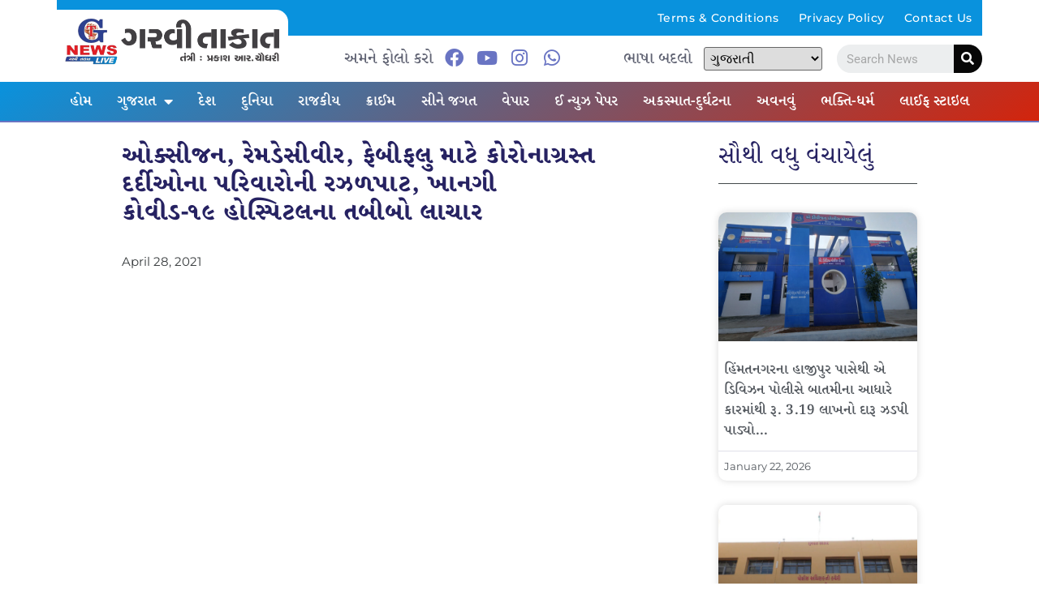

--- FILE ---
content_type: text/html; charset=UTF-8
request_url: https://garvitakat.com/%E0%AA%93%E0%AA%95%E0%AB%8D%E0%AA%B8%E0%AB%80%E0%AA%9C%E0%AA%A8-%E0%AA%B0%E0%AB%87%E0%AA%AE%E0%AA%A1%E0%AB%87%E0%AA%B8%E0%AB%80%E0%AA%B5%E0%AB%80%E0%AA%B0-%E0%AA%AB%E0%AB%87%E0%AA%AC%E0%AB%80/
body_size: 20055
content:
<!DOCTYPE html>
<html lang="en-US" itemscope itemtype="https://schema.org/BlogPosting">
<head>
<meta charset="UTF-8">
<meta name="viewport" content="width=device-width, initial-scale=1.0" />
<title>ઓક્સીજન, રેમડેસીવીર, ફેબીફલુ માટે કોરોનાગ્રસ્ત દર્દીઓના પરિવારોની રઝળપાટ, ખાનગી કોવીડ-૧૯ હોસ્પિટલના તબીબો લાચાર &#8211; Garvi Takat &#8211; Gujarat News, Bollywood News, Breaking News, Politics News etc.</title>
<meta name='robots' content='max-image-preview:large' />
<style>img:is([sizes="auto" i], [sizes^="auto," i]) { contain-intrinsic-size: 3000px 1500px }</style>
<link rel="alternate" type="application/rss+xml" title="Garvi Takat - Gujarat News, Bollywood News, Breaking News, Politics News etc. &raquo; Feed" href="https://garvitakat.com/feed/" />
<link rel="alternate" type="application/rss+xml" title="Garvi Takat - Gujarat News, Bollywood News, Breaking News, Politics News etc. &raquo; Comments Feed" href="https://garvitakat.com/comments/feed/" />
<!-- <link rel='stylesheet' id='elementor-frontend-css' href='https://garvitakat.com/wp-content/plugins/elementor/assets/css/frontend.min.css?ver=3.30.2' media='all' /> -->
<link rel="stylesheet" type="text/css" href="//garvitakat.com/wp-content/cache/wpfc-minified/30gnnwyc/a4s4s.css" media="all"/>
<link rel='stylesheet' id='elementor-post-53126-css' href='https://garvitakat.com/wp-content/uploads/elementor/css/post-53126.css?ver=1752559843' media='all' />
<link rel='stylesheet' id='elementor-post-53923-css' href='https://garvitakat.com/wp-content/uploads/elementor/css/post-53923.css?ver=1752559843' media='all' />
<!-- <link rel='stylesheet' id='wp-block-library-css' href='https://garvitakat.com/wp-includes/css/dist/block-library/style.min.css?ver=6.8.1' media='all' /> -->
<!-- <link rel='stylesheet' id='visual-portfolio-block-filter-by-category-css' href='https://garvitakat.com/wp-content/plugins/visual-portfolio/build/gutenberg/blocks/filter-by-category/style.css?ver=1752559234' media='all' /> -->
<!-- <link rel='stylesheet' id='visual-portfolio-block-pagination-css' href='https://garvitakat.com/wp-content/plugins/visual-portfolio/build/gutenberg/blocks/pagination/style.css?ver=1752559234' media='all' /> -->
<!-- <link rel='stylesheet' id='visual-portfolio-block-sort-css' href='https://garvitakat.com/wp-content/plugins/visual-portfolio/build/gutenberg/blocks/sort/style.css?ver=1752559234' media='all' /> -->
<link rel="stylesheet" type="text/css" href="//garvitakat.com/wp-content/cache/wpfc-minified/2aetnub3/a4s5s.css" media="all"/>
<style id='global-styles-inline-css'>
:root{--wp--preset--aspect-ratio--square: 1;--wp--preset--aspect-ratio--4-3: 4/3;--wp--preset--aspect-ratio--3-4: 3/4;--wp--preset--aspect-ratio--3-2: 3/2;--wp--preset--aspect-ratio--2-3: 2/3;--wp--preset--aspect-ratio--16-9: 16/9;--wp--preset--aspect-ratio--9-16: 9/16;--wp--preset--color--black: #000000;--wp--preset--color--cyan-bluish-gray: #abb8c3;--wp--preset--color--white: #ffffff;--wp--preset--color--pale-pink: #f78da7;--wp--preset--color--vivid-red: #cf2e2e;--wp--preset--color--luminous-vivid-orange: #ff6900;--wp--preset--color--luminous-vivid-amber: #fcb900;--wp--preset--color--light-green-cyan: #7bdcb5;--wp--preset--color--vivid-green-cyan: #00d084;--wp--preset--color--pale-cyan-blue: #8ed1fc;--wp--preset--color--vivid-cyan-blue: #0693e3;--wp--preset--color--vivid-purple: #9b51e0;--wp--preset--gradient--vivid-cyan-blue-to-vivid-purple: linear-gradient(135deg,rgba(6,147,227,1) 0%,rgb(155,81,224) 100%);--wp--preset--gradient--light-green-cyan-to-vivid-green-cyan: linear-gradient(135deg,rgb(122,220,180) 0%,rgb(0,208,130) 100%);--wp--preset--gradient--luminous-vivid-amber-to-luminous-vivid-orange: linear-gradient(135deg,rgba(252,185,0,1) 0%,rgba(255,105,0,1) 100%);--wp--preset--gradient--luminous-vivid-orange-to-vivid-red: linear-gradient(135deg,rgba(255,105,0,1) 0%,rgb(207,46,46) 100%);--wp--preset--gradient--very-light-gray-to-cyan-bluish-gray: linear-gradient(135deg,rgb(238,238,238) 0%,rgb(169,184,195) 100%);--wp--preset--gradient--cool-to-warm-spectrum: linear-gradient(135deg,rgb(74,234,220) 0%,rgb(151,120,209) 20%,rgb(207,42,186) 40%,rgb(238,44,130) 60%,rgb(251,105,98) 80%,rgb(254,248,76) 100%);--wp--preset--gradient--blush-light-purple: linear-gradient(135deg,rgb(255,206,236) 0%,rgb(152,150,240) 100%);--wp--preset--gradient--blush-bordeaux: linear-gradient(135deg,rgb(254,205,165) 0%,rgb(254,45,45) 50%,rgb(107,0,62) 100%);--wp--preset--gradient--luminous-dusk: linear-gradient(135deg,rgb(255,203,112) 0%,rgb(199,81,192) 50%,rgb(65,88,208) 100%);--wp--preset--gradient--pale-ocean: linear-gradient(135deg,rgb(255,245,203) 0%,rgb(182,227,212) 50%,rgb(51,167,181) 100%);--wp--preset--gradient--electric-grass: linear-gradient(135deg,rgb(202,248,128) 0%,rgb(113,206,126) 100%);--wp--preset--gradient--midnight: linear-gradient(135deg,rgb(2,3,129) 0%,rgb(40,116,252) 100%);--wp--preset--font-size--small: 13px;--wp--preset--font-size--medium: 20px;--wp--preset--font-size--large: 36px;--wp--preset--font-size--x-large: 42px;--wp--preset--spacing--20: 0.44rem;--wp--preset--spacing--30: 0.67rem;--wp--preset--spacing--40: 1rem;--wp--preset--spacing--50: 1.5rem;--wp--preset--spacing--60: 2.25rem;--wp--preset--spacing--70: 3.38rem;--wp--preset--spacing--80: 5.06rem;--wp--preset--shadow--natural: 6px 6px 9px rgba(0, 0, 0, 0.2);--wp--preset--shadow--deep: 12px 12px 50px rgba(0, 0, 0, 0.4);--wp--preset--shadow--sharp: 6px 6px 0px rgba(0, 0, 0, 0.2);--wp--preset--shadow--outlined: 6px 6px 0px -3px rgba(255, 255, 255, 1), 6px 6px rgba(0, 0, 0, 1);--wp--preset--shadow--crisp: 6px 6px 0px rgba(0, 0, 0, 1);}:root { --wp--style--global--content-size: 800px;--wp--style--global--wide-size: 1200px; }:where(body) { margin: 0; }.wp-site-blocks > .alignleft { float: left; margin-right: 2em; }.wp-site-blocks > .alignright { float: right; margin-left: 2em; }.wp-site-blocks > .aligncenter { justify-content: center; margin-left: auto; margin-right: auto; }:where(.wp-site-blocks) > * { margin-block-start: 24px; margin-block-end: 0; }:where(.wp-site-blocks) > :first-child { margin-block-start: 0; }:where(.wp-site-blocks) > :last-child { margin-block-end: 0; }:root { --wp--style--block-gap: 24px; }:root :where(.is-layout-flow) > :first-child{margin-block-start: 0;}:root :where(.is-layout-flow) > :last-child{margin-block-end: 0;}:root :where(.is-layout-flow) > *{margin-block-start: 24px;margin-block-end: 0;}:root :where(.is-layout-constrained) > :first-child{margin-block-start: 0;}:root :where(.is-layout-constrained) > :last-child{margin-block-end: 0;}:root :where(.is-layout-constrained) > *{margin-block-start: 24px;margin-block-end: 0;}:root :where(.is-layout-flex){gap: 24px;}:root :where(.is-layout-grid){gap: 24px;}.is-layout-flow > .alignleft{float: left;margin-inline-start: 0;margin-inline-end: 2em;}.is-layout-flow > .alignright{float: right;margin-inline-start: 2em;margin-inline-end: 0;}.is-layout-flow > .aligncenter{margin-left: auto !important;margin-right: auto !important;}.is-layout-constrained > .alignleft{float: left;margin-inline-start: 0;margin-inline-end: 2em;}.is-layout-constrained > .alignright{float: right;margin-inline-start: 2em;margin-inline-end: 0;}.is-layout-constrained > .aligncenter{margin-left: auto !important;margin-right: auto !important;}.is-layout-constrained > :where(:not(.alignleft):not(.alignright):not(.alignfull)){max-width: var(--wp--style--global--content-size);margin-left: auto !important;margin-right: auto !important;}.is-layout-constrained > .alignwide{max-width: var(--wp--style--global--wide-size);}body .is-layout-flex{display: flex;}.is-layout-flex{flex-wrap: wrap;align-items: center;}.is-layout-flex > :is(*, div){margin: 0;}body .is-layout-grid{display: grid;}.is-layout-grid > :is(*, div){margin: 0;}body{padding-top: 0px;padding-right: 0px;padding-bottom: 0px;padding-left: 0px;}a:where(:not(.wp-element-button)){text-decoration: underline;}:root :where(.wp-element-button, .wp-block-button__link){background-color: #32373c;border-width: 0;color: #fff;font-family: inherit;font-size: inherit;line-height: inherit;padding: calc(0.667em + 2px) calc(1.333em + 2px);text-decoration: none;}.has-black-color{color: var(--wp--preset--color--black) !important;}.has-cyan-bluish-gray-color{color: var(--wp--preset--color--cyan-bluish-gray) !important;}.has-white-color{color: var(--wp--preset--color--white) !important;}.has-pale-pink-color{color: var(--wp--preset--color--pale-pink) !important;}.has-vivid-red-color{color: var(--wp--preset--color--vivid-red) !important;}.has-luminous-vivid-orange-color{color: var(--wp--preset--color--luminous-vivid-orange) !important;}.has-luminous-vivid-amber-color{color: var(--wp--preset--color--luminous-vivid-amber) !important;}.has-light-green-cyan-color{color: var(--wp--preset--color--light-green-cyan) !important;}.has-vivid-green-cyan-color{color: var(--wp--preset--color--vivid-green-cyan) !important;}.has-pale-cyan-blue-color{color: var(--wp--preset--color--pale-cyan-blue) !important;}.has-vivid-cyan-blue-color{color: var(--wp--preset--color--vivid-cyan-blue) !important;}.has-vivid-purple-color{color: var(--wp--preset--color--vivid-purple) !important;}.has-black-background-color{background-color: var(--wp--preset--color--black) !important;}.has-cyan-bluish-gray-background-color{background-color: var(--wp--preset--color--cyan-bluish-gray) !important;}.has-white-background-color{background-color: var(--wp--preset--color--white) !important;}.has-pale-pink-background-color{background-color: var(--wp--preset--color--pale-pink) !important;}.has-vivid-red-background-color{background-color: var(--wp--preset--color--vivid-red) !important;}.has-luminous-vivid-orange-background-color{background-color: var(--wp--preset--color--luminous-vivid-orange) !important;}.has-luminous-vivid-amber-background-color{background-color: var(--wp--preset--color--luminous-vivid-amber) !important;}.has-light-green-cyan-background-color{background-color: var(--wp--preset--color--light-green-cyan) !important;}.has-vivid-green-cyan-background-color{background-color: var(--wp--preset--color--vivid-green-cyan) !important;}.has-pale-cyan-blue-background-color{background-color: var(--wp--preset--color--pale-cyan-blue) !important;}.has-vivid-cyan-blue-background-color{background-color: var(--wp--preset--color--vivid-cyan-blue) !important;}.has-vivid-purple-background-color{background-color: var(--wp--preset--color--vivid-purple) !important;}.has-black-border-color{border-color: var(--wp--preset--color--black) !important;}.has-cyan-bluish-gray-border-color{border-color: var(--wp--preset--color--cyan-bluish-gray) !important;}.has-white-border-color{border-color: var(--wp--preset--color--white) !important;}.has-pale-pink-border-color{border-color: var(--wp--preset--color--pale-pink) !important;}.has-vivid-red-border-color{border-color: var(--wp--preset--color--vivid-red) !important;}.has-luminous-vivid-orange-border-color{border-color: var(--wp--preset--color--luminous-vivid-orange) !important;}.has-luminous-vivid-amber-border-color{border-color: var(--wp--preset--color--luminous-vivid-amber) !important;}.has-light-green-cyan-border-color{border-color: var(--wp--preset--color--light-green-cyan) !important;}.has-vivid-green-cyan-border-color{border-color: var(--wp--preset--color--vivid-green-cyan) !important;}.has-pale-cyan-blue-border-color{border-color: var(--wp--preset--color--pale-cyan-blue) !important;}.has-vivid-cyan-blue-border-color{border-color: var(--wp--preset--color--vivid-cyan-blue) !important;}.has-vivid-purple-border-color{border-color: var(--wp--preset--color--vivid-purple) !important;}.has-vivid-cyan-blue-to-vivid-purple-gradient-background{background: var(--wp--preset--gradient--vivid-cyan-blue-to-vivid-purple) !important;}.has-light-green-cyan-to-vivid-green-cyan-gradient-background{background: var(--wp--preset--gradient--light-green-cyan-to-vivid-green-cyan) !important;}.has-luminous-vivid-amber-to-luminous-vivid-orange-gradient-background{background: var(--wp--preset--gradient--luminous-vivid-amber-to-luminous-vivid-orange) !important;}.has-luminous-vivid-orange-to-vivid-red-gradient-background{background: var(--wp--preset--gradient--luminous-vivid-orange-to-vivid-red) !important;}.has-very-light-gray-to-cyan-bluish-gray-gradient-background{background: var(--wp--preset--gradient--very-light-gray-to-cyan-bluish-gray) !important;}.has-cool-to-warm-spectrum-gradient-background{background: var(--wp--preset--gradient--cool-to-warm-spectrum) !important;}.has-blush-light-purple-gradient-background{background: var(--wp--preset--gradient--blush-light-purple) !important;}.has-blush-bordeaux-gradient-background{background: var(--wp--preset--gradient--blush-bordeaux) !important;}.has-luminous-dusk-gradient-background{background: var(--wp--preset--gradient--luminous-dusk) !important;}.has-pale-ocean-gradient-background{background: var(--wp--preset--gradient--pale-ocean) !important;}.has-electric-grass-gradient-background{background: var(--wp--preset--gradient--electric-grass) !important;}.has-midnight-gradient-background{background: var(--wp--preset--gradient--midnight) !important;}.has-small-font-size{font-size: var(--wp--preset--font-size--small) !important;}.has-medium-font-size{font-size: var(--wp--preset--font-size--medium) !important;}.has-large-font-size{font-size: var(--wp--preset--font-size--large) !important;}.has-x-large-font-size{font-size: var(--wp--preset--font-size--x-large) !important;}
:root :where(.wp-block-pullquote){font-size: 1.5em;line-height: 1.6;}
</style>
<!-- <link rel='stylesheet' id='hello-elementor-css' href='https://garvitakat.com/wp-content/themes/hello-elementor/assets/css/reset.css?ver=3.4.4' media='all' /> -->
<!-- <link rel='stylesheet' id='hello-elementor-theme-style-css' href='https://garvitakat.com/wp-content/themes/hello-elementor/assets/css/theme.css?ver=3.4.4' media='all' /> -->
<!-- <link rel='stylesheet' id='hello-elementor-header-footer-css' href='https://garvitakat.com/wp-content/themes/hello-elementor/assets/css/header-footer.css?ver=3.4.4' media='all' /> -->
<!-- <link rel='stylesheet' id='dearpdf-style-css' href='https://garvitakat.com/wp-content/plugins/dearpdf-lite/assets/css/dearpdf.min.css?ver=2.0.38' media='all' /> -->
<!-- <link rel='stylesheet' id='elementor-icons-css' href='https://garvitakat.com/wp-content/plugins/elementor/assets/lib/eicons/css/elementor-icons.min.css?ver=5.43.0' media='all' /> -->
<link rel="stylesheet" type="text/css" href="//garvitakat.com/wp-content/cache/wpfc-minified/lc3368it/a4s4s.css" media="all"/>
<link rel='stylesheet' id='elementor-post-21139-css' href='https://garvitakat.com/wp-content/uploads/elementor/css/post-21139.css?ver=1752559843' media='all' />
<!-- <link rel='stylesheet' id='elementor-pro-css' href='https://garvitakat.com/wp-content/plugins/elementor-pro/assets/css/frontend.min.css?ver=3.10.2' media='all' /> -->
<!-- <link rel='stylesheet' id='font-awesome-5-all-css' href='https://garvitakat.com/wp-content/plugins/elementor/assets/lib/font-awesome/css/all.min.css?ver=3.30.2' media='all' /> -->
<!-- <link rel='stylesheet' id='font-awesome-4-shim-css' href='https://garvitakat.com/wp-content/plugins/elementor/assets/lib/font-awesome/css/v4-shims.min.css?ver=3.30.2' media='all' /> -->
<link rel="stylesheet" type="text/css" href="//garvitakat.com/wp-content/cache/wpfc-minified/1gjryux6/a4s5s.css" media="all"/>
<link rel='stylesheet' id='elementor-post-53859-css' href='https://garvitakat.com/wp-content/uploads/elementor/css/post-53859.css?ver=1752566119' media='all' />
<link rel='stylesheet' id='elementor-post-54087-css' href='https://garvitakat.com/wp-content/uploads/elementor/css/post-54087.css?ver=1752559843' media='all' />
<!-- <link rel='stylesheet' id='ekit-widget-styles-css' href='https://garvitakat.com/wp-content/plugins/elementskit-lite/widgets/init/assets/css/widget-styles.css?ver=3.5.5' media='all' /> -->
<!-- <link rel='stylesheet' id='ekit-responsive-css' href='https://garvitakat.com/wp-content/plugins/elementskit-lite/widgets/init/assets/css/responsive.css?ver=3.5.5' media='all' /> -->
<!-- <link rel='stylesheet' id='elementor-gf-local-montserrat-css' href='https://garvitakat.com/wp-content/uploads/elementor/google-fonts/css/montserrat.css?ver=1752558909' media='all' /> -->
<!-- <link rel='stylesheet' id='elementor-gf-local-hindvadodara-css' href='https://garvitakat.com/wp-content/uploads/elementor/google-fonts/css/hindvadodara.css?ver=1752558910' media='all' /> -->
<!-- <link rel='stylesheet' id='elementor-gf-local-notoserifgujarati-css' href='https://garvitakat.com/wp-content/uploads/elementor/google-fonts/css/notoserifgujarati.css?ver=1752558914' media='all' /> -->
<!-- <link rel='stylesheet' id='elementor-gf-local-roboto-css' href='https://garvitakat.com/wp-content/uploads/elementor/google-fonts/css/roboto.css?ver=1752558923' media='all' /> -->
<!-- <link rel='stylesheet' id='elementor-gf-local-robotoslab-css' href='https://garvitakat.com/wp-content/uploads/elementor/google-fonts/css/robotoslab.css?ver=1752558927' media='all' /> -->
<!-- <link rel='stylesheet' id='elementor-icons-shared-0-css' href='https://garvitakat.com/wp-content/plugins/elementor/assets/lib/font-awesome/css/fontawesome.min.css?ver=5.15.3' media='all' /> -->
<!-- <link rel='stylesheet' id='elementor-icons-fa-solid-css' href='https://garvitakat.com/wp-content/plugins/elementor/assets/lib/font-awesome/css/solid.min.css?ver=5.15.3' media='all' /> -->
<!-- <link rel='stylesheet' id='elementor-icons-fa-brands-css' href='https://garvitakat.com/wp-content/plugins/elementor/assets/lib/font-awesome/css/brands.min.css?ver=5.15.3' media='all' /> -->
<!-- <link rel='stylesheet' id='elementor-icons-ekiticons-css' href='https://garvitakat.com/wp-content/plugins/elementskit-lite/modules/elementskit-icon-pack/assets/css/ekiticons.css?ver=3.5.5' media='all' /> -->
<link rel="stylesheet" type="text/css" href="//garvitakat.com/wp-content/cache/wpfc-minified/d5fj4kqf/a4s4q.css" media="all"/>
<script src='//garvitakat.com/wp-content/cache/wpfc-minified/1qfd2v3b/a4s4s.js' type="text/javascript"></script>
<!-- <script src="https://garvitakat.com/wp-includes/js/jquery/jquery.min.js?ver=3.7.1" id="jquery-core-js"></script> -->
<!-- <script src="https://garvitakat.com/wp-includes/js/jquery/jquery-migrate.min.js?ver=3.4.1" id="jquery-migrate-js"></script> -->
<!-- <script src="https://garvitakat.com/wp-content/plugins/elementor/assets/lib/font-awesome/js/v4-shims.min.js?ver=3.30.2" id="font-awesome-4-shim-js"></script> -->
<!-- OG: 3.3.7 -->
<meta property="og:image" content="https://garvitakat.com/wp-content/uploads/2021/10/gt-logo.png"><meta property="og:description" content=" garvi takat.અરવલ્લીઃ કોરોના મહામારીના અજગરી ભરડામાં ઓક્સીજનની વારંવાર સર્જાતી તંગી અને આરોગ્ય સુવિધાનો અભાવ હોવાથી લોકોમાં ભારે ડરનો માહોલ જોવા મળી રહ્યો છે મોડાસા શહેર સહીત અરવલ્લી જીલ્લાની ખાનગી કોવીડ હોસ્પિટલોમાં ઓક્સીજન પૂરતો ન પહોંચતો ન હોવાથી તબીબો થાકી ગયા છે જિલ્લામાં અપૂરતી વ્યવસ્થાના લીધે રેમડેસિવિર ઈન્જેકશન, ઓક્સિજન, બાદ ફેબીફ્લુ ટેબલેટ ખૂટી પડતા કોરોનાના દર્દીઓ રામભરોસે..."><meta property="og:type" content="article"><meta property="og:locale" content="en_US"><meta property="og:site_name" content="Garvi Takat - Gujarat News, Bollywood News, Breaking News, Politics News etc."><meta property="og:title" content="ઓક્સીજન, રેમડેસીવીર, ફેબીફલુ માટે કોરોનાગ્રસ્ત દર્દીઓના પરિવારોની રઝળપાટ, ખાનગી કોવીડ-૧૯ હોસ્પિટલના તબીબો લાચાર"><meta property="og:url" content="https://garvitakat.com/%e0%aa%93%e0%aa%95%e0%ab%8d%e0%aa%b8%e0%ab%80%e0%aa%9c%e0%aa%a8-%e0%aa%b0%e0%ab%87%e0%aa%ae%e0%aa%a1%e0%ab%87%e0%aa%b8%e0%ab%80%e0%aa%b5%e0%ab%80%e0%aa%b0-%e0%aa%ab%e0%ab%87%e0%aa%ac%e0%ab%80/"><meta property="og:updated_time" content="2021-04-28T12:41:15+05:30">
<meta property="article:published_time" content="2021-04-28T07:11:15+00:00"><meta property="article:modified_time" content="2021-04-28T07:11:15+00:00"><meta property="article:section" content="Coronavirus 2021"><meta property="article:section" content="અરવલ્લી"><meta property="article:section" content="ઉત્તર ગુજરાત"><meta property="article:section" content="ગુજરાત"><meta property="article:author:first_name" content="ગરવી"><meta property="article:author:last_name" content="તાકાત, ગુજરાત"><meta property="article:author:username" content="ગરવી તાકાત, ગુજરાત">
<meta property="twitter:partner" content="ogwp"><meta property="twitter:card" content="summary"><meta property="twitter:title" content="ઓક્સીજન, રેમડેસીવીર, ફેબીફલુ માટે કોરોનાગ્રસ્ત દર્દીઓના પરિવારોની રઝળપાટ, ખાનગી કોવીડ-૧૯ હોસ્પિટલના તબીબો લાચાર"><meta property="twitter:description" content=" garvi takat.અરવલ્લીઃ કોરોના મહામારીના અજગરી ભરડામાં ઓક્સીજનની વારંવાર સર્જાતી તંગી અને આરોગ્ય સુવિધાનો અભાવ હોવાથી લોકોમાં ભારે ડરનો માહોલ જોવા મળી રહ્યો છે મોડાસા શહેર સહીત અરવલ્લી જીલ્લાની ખાનગી..."><meta property="twitter:url" content="https://garvitakat.com/%e0%aa%93%e0%aa%95%e0%ab%8d%e0%aa%b8%e0%ab%80%e0%aa%9c%e0%aa%a8-%e0%aa%b0%e0%ab%87%e0%aa%ae%e0%aa%a1%e0%ab%87%e0%aa%b8%e0%ab%80%e0%aa%b5%e0%ab%80%e0%aa%b0-%e0%aa%ab%e0%ab%87%e0%aa%ac%e0%ab%80/"><meta property="twitter:label1" content="Reading time"><meta property="twitter:data1" content="3 minutes">
<meta itemprop="image" content="https://garvitakat.com/wp-content/uploads/2021/10/gt-logo.png"><meta itemprop="name" content="ઓક્સીજન, રેમડેસીવીર, ફેબીફલુ માટે કોરોનાગ્રસ્ત દર્દીઓના પરિવારોની રઝળપાટ, ખાનગી કોવીડ-૧૯ હોસ્પિટલના તબીબો લાચાર"><meta itemprop="description" content=" garvi takat.અરવલ્લીઃ કોરોના મહામારીના અજગરી ભરડામાં ઓક્સીજનની વારંવાર સર્જાતી તંગી અને આરોગ્ય સુવિધાનો અભાવ હોવાથી લોકોમાં ભારે ડરનો માહોલ જોવા મળી રહ્યો છે મોડાસા શહેર સહીત અરવલ્લી જીલ્લાની ખાનગી કોવીડ હોસ્પિટલોમાં ઓક્સીજન પૂરતો ન પહોંચતો ન હોવાથી તબીબો થાકી ગયા છે જિલ્લામાં અપૂરતી વ્યવસ્થાના લીધે રેમડેસિવિર ઈન્જેકશન, ઓક્સિજન, બાદ ફેબીફ્લુ ટેબલેટ ખૂટી પડતા કોરોનાના દર્દીઓ રામભરોસે..."><meta itemprop="datePublished" content="2021-04-28"><meta itemprop="dateModified" content="2021-04-28T07:11:15+00:00">
<meta property="profile:first_name" content="ગરવી"><meta property="profile:last_name" content="તાકાત, ગુજરાત"><meta property="profile:username" content="ગરવી તાકાત, ગુજરાત">
<!-- /OG -->
<link rel="https://api.w.org/" href="https://garvitakat.com/wp-json/" /><link rel="alternate" title="JSON" type="application/json" href="https://garvitakat.com/wp-json/wp/v2/posts/18587" /><link rel="EditURI" type="application/rsd+xml" title="RSD" href="https://garvitakat.com/xmlrpc.php?rsd" />
<meta name="generator" content="WordPress 6.8.1" />
<link rel="canonical" href="https://garvitakat.com/%e0%aa%93%e0%aa%95%e0%ab%8d%e0%aa%b8%e0%ab%80%e0%aa%9c%e0%aa%a8-%e0%aa%b0%e0%ab%87%e0%aa%ae%e0%aa%a1%e0%ab%87%e0%aa%b8%e0%ab%80%e0%aa%b5%e0%ab%80%e0%aa%b0-%e0%aa%ab%e0%ab%87%e0%aa%ac%e0%ab%80/" />
<link rel='shortlink' href='https://garvitakat.com/?p=18587' />
<link rel="alternate" title="oEmbed (JSON)" type="application/json+oembed" href="https://garvitakat.com/wp-json/oembed/1.0/embed?url=https%3A%2F%2Fgarvitakat.com%2F%25e0%25aa%2593%25e0%25aa%2595%25e0%25ab%258d%25e0%25aa%25b8%25e0%25ab%2580%25e0%25aa%259c%25e0%25aa%25a8-%25e0%25aa%25b0%25e0%25ab%2587%25e0%25aa%25ae%25e0%25aa%25a1%25e0%25ab%2587%25e0%25aa%25b8%25e0%25ab%2580%25e0%25aa%25b5%25e0%25ab%2580%25e0%25aa%25b0-%25e0%25aa%25ab%25e0%25ab%2587%25e0%25aa%25ac%25e0%25ab%2580%2F" />
<link rel="alternate" title="oEmbed (XML)" type="text/xml+oembed" href="https://garvitakat.com/wp-json/oembed/1.0/embed?url=https%3A%2F%2Fgarvitakat.com%2F%25e0%25aa%2593%25e0%25aa%2595%25e0%25ab%258d%25e0%25aa%25b8%25e0%25ab%2580%25e0%25aa%259c%25e0%25aa%25a8-%25e0%25aa%25b0%25e0%25ab%2587%25e0%25aa%25ae%25e0%25aa%25a1%25e0%25ab%2587%25e0%25aa%25b8%25e0%25ab%2580%25e0%25aa%25b5%25e0%25ab%2580%25e0%25aa%25b0-%25e0%25aa%25ab%25e0%25ab%2587%25e0%25aa%25ac%25e0%25ab%2580%2F&#038;format=xml" />
<script type='text/javascript'>
/* <![CDATA[ */
var VPData = {"version":"3.3.16","pro":false,"__":{"couldnt_retrieve_vp":"Couldn't retrieve Visual Portfolio ID.","pswp_close":"Close (Esc)","pswp_share":"Share","pswp_fs":"Toggle fullscreen","pswp_zoom":"Zoom in\/out","pswp_prev":"Previous (arrow left)","pswp_next":"Next (arrow right)","pswp_share_fb":"Share on Facebook","pswp_share_tw":"Tweet","pswp_share_x":"X","pswp_share_pin":"Pin it","pswp_download":"Download","fancybox_close":"Close","fancybox_next":"Next","fancybox_prev":"Previous","fancybox_error":"The requested content cannot be loaded. <br \/> Please try again later.","fancybox_play_start":"Start slideshow","fancybox_play_stop":"Pause slideshow","fancybox_full_screen":"Full screen","fancybox_thumbs":"Thumbnails","fancybox_download":"Download","fancybox_share":"Share","fancybox_zoom":"Zoom"},"settingsPopupGallery":{"enable_on_wordpress_images":false,"vendor":"fancybox","deep_linking":false,"deep_linking_url_to_share_images":false,"show_arrows":true,"show_counter":true,"show_zoom_button":true,"show_fullscreen_button":true,"show_share_button":true,"show_close_button":true,"show_thumbs":true,"show_download_button":false,"show_slideshow":false,"click_to_zoom":true,"restore_focus":true},"screenSizes":[320,576,768,992,1200]};
/* ]]> */
</script>
<noscript>
<style type="text/css">
.vp-portfolio__preloader-wrap{display:none}.vp-portfolio__filter-wrap,.vp-portfolio__items-wrap,.vp-portfolio__pagination-wrap,.vp-portfolio__sort-wrap{opacity:1;visibility:visible}.vp-portfolio__item .vp-portfolio__item-img noscript+img,.vp-portfolio__thumbnails-wrap{display:none}
</style>
</noscript>
<script data-cfasync="false"> var dearPdfLocation = "https://garvitakat.com/wp-content/plugins/dearpdf-lite/assets/"; var dearpdfWPGlobal = [];</script><meta name="generator" content="Elementor 3.30.2; features: additional_custom_breakpoints; settings: css_print_method-external, google_font-enabled, font_display-auto">
<style>
.e-con.e-parent:nth-of-type(n+4):not(.e-lazyloaded):not(.e-no-lazyload),
.e-con.e-parent:nth-of-type(n+4):not(.e-lazyloaded):not(.e-no-lazyload) * {
background-image: none !important;
}
@media screen and (max-height: 1024px) {
.e-con.e-parent:nth-of-type(n+3):not(.e-lazyloaded):not(.e-no-lazyload),
.e-con.e-parent:nth-of-type(n+3):not(.e-lazyloaded):not(.e-no-lazyload) * {
background-image: none !important;
}
}
@media screen and (max-height: 640px) {
.e-con.e-parent:nth-of-type(n+2):not(.e-lazyloaded):not(.e-no-lazyload),
.e-con.e-parent:nth-of-type(n+2):not(.e-lazyloaded):not(.e-no-lazyload) * {
background-image: none !important;
}
}
</style>
<style type="text/css">
/* If html does not have either class, do not show lazy loaded images. */
html:not(.vp-lazyload-enabled):not(.js) .vp-lazyload {
display: none;
}
</style>
<script>
document.documentElement.classList.add(
'vp-lazyload-enabled'
);
</script>
<link rel="icon" href="https://garvitakat.com/wp-content/uploads/2021/10/gt-logo-150x150.png" sizes="32x32" />
<link rel="icon" href="https://garvitakat.com/wp-content/uploads/2021/10/gt-logo.png" sizes="192x192" />
<link rel="apple-touch-icon" href="https://garvitakat.com/wp-content/uploads/2021/10/gt-logo.png" />
<meta name="msapplication-TileImage" content="https://garvitakat.com/wp-content/uploads/2021/10/gt-logo.png" />
<style id="wp-custom-css">
.wpr-ticker-slider-controls
{
display:none !important;
}
.sipcalculator h2{
display:none !important;
}
.sipcalculator .form-group
{
margin: 10px 0px;
}
.sipcalculator .form-group label
{
margin-bottom:10px !important;
font-family: system-ui;
text-transform: capitalize;
}
.sipcalculator .btn
{
width: 100%;
margin-bottom: 10px;
color: #fff;
background: #6974c3;
border-color: #6974c3;
}
.sipcalculator #piechart{
display:none !important;
}		</style>
<!-- Fonts Plugin CSS - https://fontsplugin.com/ -->
<style>
</style>
<!-- Fonts Plugin CSS -->
</head>
<body class="wp-singular post-template-default single single-post postid-18587 single-format-standard wp-custom-logo wp-embed-responsive wp-theme-hello-elementor hello-elementor-default elementor-default elementor-kit-21139 elementor-page-53859">
<script>
(function($) {
if (!$) {
return;
}
// Previously we added this code on Elementor pages only,
// but sometimes Lightbox enabled globally and it still conflicting with our galleries.
// if (!$('.elementor-page').length) {
//     return;
// }
function addDataAttribute($items) {
$items.find('.vp-portfolio__item a:not([data-elementor-open-lightbox])').each(function () {
if (/\.(png|jpe?g|gif|svg|webp)(\?.*)?$/i.test(this.href)) {
this.dataset.elementorOpenLightbox = 'no';
}
});
}
$(document).on('init.vpf', function(event, vpObject) {
if ('vpf' !== event.namespace) {
return;
}
addDataAttribute(vpObject.$item);
});
$(document).on('addItems.vpf', function(event, vpObject, $items) {
if ('vpf' !== event.namespace) {
return;
}
addDataAttribute($items);
});
})(window.jQuery);
</script>
<a class="skip-link screen-reader-text" href="#content">
Skip to content		</a>
<div class="ekit-template-content-markup ekit-template-content-header ekit-template-content-theme-support">
<div data-elementor-type="wp-post" data-elementor-id="53126" class="elementor elementor-53126">
<section class="elementor-section elementor-top-section elementor-element elementor-element-c979657 elementor-section-full_width elementor-hidden-mobile elementor-section-height-default elementor-section-height-default" data-id="c979657" data-element_type="section" data-settings="{&quot;background_background&quot;:&quot;classic&quot;}">
<div class="elementor-container elementor-column-gap-no">
<div class="elementor-column elementor-col-100 elementor-top-column elementor-element elementor-element-20d18d6" data-id="20d18d6" data-element_type="column">
<div class="elementor-widget-wrap elementor-element-populated">
<section class="elementor-section elementor-inner-section elementor-element elementor-element-495eb4c elementor-section-full_width elementor-section-content-middle elementor-section-height-default elementor-section-height-default" data-id="495eb4c" data-element_type="section" data-settings="{&quot;background_background&quot;:&quot;classic&quot;}">
<div class="elementor-container elementor-column-gap-no">
<div class="elementor-column elementor-col-50 elementor-inner-column elementor-element elementor-element-2f7f911" data-id="2f7f911" data-element_type="column" data-settings="{&quot;background_background&quot;:&quot;classic&quot;}">
<div class="elementor-widget-wrap">
</div>
</div>
<div class="elementor-column elementor-col-50 elementor-inner-column elementor-element elementor-element-f851d8c" data-id="f851d8c" data-element_type="column" data-settings="{&quot;background_background&quot;:&quot;classic&quot;}">
<div class="elementor-widget-wrap elementor-element-populated">
<div class="elementor-element elementor-element-95d22b8 elementor-nav-menu__align-right elementor-nav-menu--dropdown-mobile elementor-nav-menu__text-align-aside elementor-nav-menu--toggle elementor-nav-menu--burger elementor-widget elementor-widget-nav-menu" data-id="95d22b8" data-element_type="widget" data-settings="{&quot;layout&quot;:&quot;horizontal&quot;,&quot;submenu_icon&quot;:{&quot;value&quot;:&quot;&lt;i class=\&quot;fas fa-caret-down\&quot;&gt;&lt;\/i&gt;&quot;,&quot;library&quot;:&quot;fa-solid&quot;},&quot;toggle&quot;:&quot;burger&quot;}" data-widget_type="nav-menu.default">
<div class="elementor-widget-container">
<nav migration_allowed="1" migrated="0" class="elementor-nav-menu--main elementor-nav-menu__container elementor-nav-menu--layout-horizontal e--pointer-none">
<ul id="menu-1-95d22b8" class="elementor-nav-menu"><li class="menu-item menu-item-type-post_type menu-item-object-page menu-item-2105"><a href="https://garvitakat.com/terms-conditions/" class="elementor-item">Terms &#038; Conditions</a></li>
<li class="menu-item menu-item-type-post_type menu-item-object-page menu-item-privacy-policy menu-item-2425"><a rel="privacy-policy" href="https://garvitakat.com/privacy-policy/" class="elementor-item">Privacy Policy</a></li>
<li class="menu-item menu-item-type-post_type menu-item-object-page menu-item-2104"><a href="https://garvitakat.com/contact-us/" class="elementor-item">Contact Us</a></li>
</ul>			</nav>
<div class="elementor-menu-toggle" role="button" tabindex="0" aria-label="Menu Toggle" aria-expanded="false">
<i aria-hidden="true" role="presentation" class="elementor-menu-toggle__icon--open eicon-menu-bar"></i><i aria-hidden="true" role="presentation" class="elementor-menu-toggle__icon--close eicon-close"></i>			<span class="elementor-screen-only">Menu</span>
</div>
<nav class="elementor-nav-menu--dropdown elementor-nav-menu__container" aria-hidden="true">
<ul id="menu-2-95d22b8" class="elementor-nav-menu"><li class="menu-item menu-item-type-post_type menu-item-object-page menu-item-2105"><a href="https://garvitakat.com/terms-conditions/" class="elementor-item" tabindex="-1">Terms &#038; Conditions</a></li>
<li class="menu-item menu-item-type-post_type menu-item-object-page menu-item-privacy-policy menu-item-2425"><a rel="privacy-policy" href="https://garvitakat.com/privacy-policy/" class="elementor-item" tabindex="-1">Privacy Policy</a></li>
<li class="menu-item menu-item-type-post_type menu-item-object-page menu-item-2104"><a href="https://garvitakat.com/contact-us/" class="elementor-item" tabindex="-1">Contact Us</a></li>
</ul>			</nav>
</div>
</div>
</div>
</div>
</div>
</section>
<section class="elementor-section elementor-inner-section elementor-element elementor-element-b7739b8 elementor-section-full_width elementor-section-content-middle elementor-section-height-default elementor-section-height-default" data-id="b7739b8" data-element_type="section">
<div class="elementor-container elementor-column-gap-no">
<div class="elementor-column elementor-col-25 elementor-inner-column elementor-element elementor-element-4baab22" data-id="4baab22" data-element_type="column" data-settings="{&quot;background_background&quot;:&quot;classic&quot;}">
<div class="elementor-widget-wrap elementor-element-populated">
<div class="elementor-element elementor-element-b6e21ab elementor-widget__width-auto elementor-widget elementor-widget-theme-site-logo elementor-widget-image" data-id="b6e21ab" data-element_type="widget" data-widget_type="theme-site-logo.default">
<div class="elementor-widget-container">
<a href="https://garvitakat.com">
<img fetchpriority="high" width="1058" height="236" src="https://garvitakat.com/wp-content/uploads/2024/10/gtlogo.png" class="attachment-full size-full wp-image-54872" alt="" srcset="https://garvitakat.com/wp-content/uploads/2024/10/gtlogo.png 1058w, https://garvitakat.com/wp-content/uploads/2024/10/gtlogo-300x67.png 300w, https://garvitakat.com/wp-content/uploads/2024/10/gtlogo-1024x228.png 1024w, https://garvitakat.com/wp-content/uploads/2024/10/gtlogo-768x171.png 768w, https://garvitakat.com/wp-content/uploads/2024/10/gtlogo-500x112.png 500w, https://garvitakat.com/wp-content/uploads/2024/10/gtlogo-800x178.png 800w" sizes="(max-width: 1058px) 100vw, 1058px" />								</a>
</div>
</div>
</div>
</div>
<div class="elementor-column elementor-col-25 elementor-inner-column elementor-element elementor-element-0b9393e" data-id="0b9393e" data-element_type="column">
<div class="elementor-widget-wrap elementor-element-populated">
<div class="elementor-element elementor-element-2ee562b elementor-widget__width-auto elementor-widget elementor-widget-heading" data-id="2ee562b" data-element_type="widget" data-widget_type="heading.default">
<div class="elementor-widget-container">
<span class="elementor-heading-title elementor-size-default">અમને ફોલો કરો</span>				</div>
</div>
<div class="elementor-element elementor-element-551df3f elementor-shape-circle e-grid-align-left elementor-widget__width-auto elementor-grid-0 elementor-widget elementor-widget-social-icons" data-id="551df3f" data-element_type="widget" data-widget_type="social-icons.default">
<div class="elementor-widget-container">
<div class="elementor-social-icons-wrapper elementor-grid" role="list">
<span class="elementor-grid-item" role="listitem">
<a class="elementor-icon elementor-social-icon elementor-social-icon-facebook elementor-repeater-item-40ead33" href="https://www.facebook.com/GARVITAKAT555" target="_blank">
<span class="elementor-screen-only">Facebook</span>
<i class="fab fa-facebook"></i>					</a>
</span>
<span class="elementor-grid-item" role="listitem">
<a class="elementor-icon elementor-social-icon elementor-social-icon-youtube elementor-repeater-item-da3951b" href="https://www.youtube.com/@garvitakat6896/featured" target="_blank">
<span class="elementor-screen-only">Youtube</span>
<i class="fab fa-youtube"></i>					</a>
</span>
<span class="elementor-grid-item" role="listitem">
<a class="elementor-icon elementor-social-icon elementor-social-icon-instagram elementor-repeater-item-4192979" href="https://www.instagram.com/garvitakat_daily/" target="_blank">
<span class="elementor-screen-only">Instagram</span>
<i class="fab fa-instagram"></i>					</a>
</span>
<span class="elementor-grid-item" role="listitem">
<a class="elementor-icon elementor-social-icon elementor-social-icon-whatsapp elementor-repeater-item-a51a612" href="https://chat.whatsapp.com/C28UnB9wntjJoMHKtShaXh" target="_blank">
<span class="elementor-screen-only">Whatsapp</span>
<i class="fab fa-whatsapp"></i>					</a>
</span>
</div>
</div>
</div>
</div>
</div>
<div class="elementor-column elementor-col-25 elementor-inner-column elementor-element elementor-element-ea1eda0" data-id="ea1eda0" data-element_type="column">
<div class="elementor-widget-wrap elementor-element-populated">
<div class="elementor-element elementor-element-106da26 elementor-widget__width-auto elementor-widget elementor-widget-heading" data-id="106da26" data-element_type="widget" data-widget_type="heading.default">
<div class="elementor-widget-container">
<span class="elementor-heading-title elementor-size-default">ભાષા બદલો</span>				</div>
</div>
<div class="elementor-element elementor-element-f008e5b elementor-widget__width-auto elementor-widget elementor-widget-shortcode" data-id="f008e5b" data-element_type="widget" data-widget_type="shortcode.default">
<div class="elementor-widget-container">
<div class="elementor-shortcode"><div class="gtranslate_wrapper" id="gt-wrapper-81830810"></div></div>
</div>
</div>
</div>
</div>
<div class="elementor-column elementor-col-25 elementor-inner-column elementor-element elementor-element-b75c1a1" data-id="b75c1a1" data-element_type="column">
<div class="elementor-widget-wrap elementor-element-populated">
<div class="elementor-element elementor-element-1bb47d9 elementor-search-form--skin-classic elementor-search-form--button-type-icon elementor-search-form--icon-search elementor-widget elementor-widget-search-form" data-id="1bb47d9" data-element_type="widget" data-settings="{&quot;skin&quot;:&quot;classic&quot;}" data-widget_type="search-form.default">
<div class="elementor-widget-container">
<form class="elementor-search-form" role="search" action="https://garvitakat.com" method="get">
<div class="elementor-search-form__container">
<input placeholder="Search News" class="elementor-search-form__input" type="search" name="s" title="Search" value="">
<button class="elementor-search-form__submit" type="submit" title="Search" aria-label="Search">
<i aria-hidden="true" class="fas fa-search"></i>							<span class="elementor-screen-only">Search</span>
</button>
</div>
</form>
</div>
</div>
</div>
</div>
</div>
</section>
<div class="elementor-section elementor-inner-section elementor-element elementor-element-f8dc198 elementor-section-full_width elementor-section-content-middle elementor-section-height-default elementor-section-height-default" data-id="f8dc198" data-element_type="section" data-settings="{&quot;background_background&quot;:&quot;gradient&quot;,&quot;sticky&quot;:&quot;top&quot;,&quot;sticky_on&quot;:[&quot;desktop&quot;,&quot;tablet&quot;,&quot;mobile&quot;],&quot;sticky_offset&quot;:0,&quot;sticky_effects_offset&quot;:0}">
<div class="elementor-container elementor-column-gap-no">
<div class="elementor-column elementor-col-100 elementor-inner-column elementor-element elementor-element-aca2df7" data-id="aca2df7" data-element_type="column" data-settings="{&quot;background_background&quot;:&quot;classic&quot;}">
<div class="elementor-widget-wrap elementor-element-populated">
<div class="elementor-element elementor-element-8f7c6bf elementor-nav-menu__align-justify elementor-nav-menu--dropdown-mobile elementor-nav-menu__text-align-aside elementor-nav-menu--toggle elementor-nav-menu--burger elementor-widget elementor-widget-nav-menu" data-id="8f7c6bf" data-element_type="widget" data-settings="{&quot;layout&quot;:&quot;horizontal&quot;,&quot;submenu_icon&quot;:{&quot;value&quot;:&quot;&lt;i class=\&quot;fas fa-caret-down\&quot;&gt;&lt;\/i&gt;&quot;,&quot;library&quot;:&quot;fa-solid&quot;},&quot;toggle&quot;:&quot;burger&quot;}" data-widget_type="nav-menu.default">
<div class="elementor-widget-container">
<nav migration_allowed="1" migrated="0" class="elementor-nav-menu--main elementor-nav-menu__container elementor-nav-menu--layout-horizontal e--pointer-none">
<ul id="menu-1-8f7c6bf" class="elementor-nav-menu"><li class="menu-item menu-item-type-post_type menu-item-object-page menu-item-home menu-item-53273"><a href="https://garvitakat.com/" class="elementor-item">હોમ</a></li>
<li class="menu-item menu-item-type-taxonomy menu-item-object-category current-post-ancestor current-menu-parent current-post-parent menu-item-has-children menu-item-22844"><a href="https://garvitakat.com/category/gujarat/" class="elementor-item">ગુજરાત</a>
<ul class="sub-menu elementor-nav-menu--dropdown">
<li class="menu-item menu-item-type-taxonomy menu-item-object-category current-post-ancestor current-menu-parent current-post-parent menu-item-has-children menu-item-22868"><a href="https://garvitakat.com/category/gujarat/uttar-gujarat/" class="elementor-sub-item">ઉત્તર ગુજરાત</a>
<ul class="sub-menu elementor-nav-menu--dropdown">
<li class="menu-item menu-item-type-taxonomy menu-item-object-category current-post-ancestor current-menu-parent current-post-parent menu-item-32731"><a href="https://garvitakat.com/category/gujarat/uttar-gujarat/aravalli/" class="elementor-sub-item">અરવલ્લી</a></li>
<li class="menu-item menu-item-type-taxonomy menu-item-object-category menu-item-32732"><a href="https://garvitakat.com/category/gujarat/uttar-gujarat/gandhinagar/" class="elementor-sub-item">ગાંધીનગર</a></li>
<li class="menu-item menu-item-type-taxonomy menu-item-object-category menu-item-32734"><a href="https://garvitakat.com/category/gujarat/uttar-gujarat/banaskantha/" class="elementor-sub-item">બનાસકાંઠા</a></li>
<li class="menu-item menu-item-type-taxonomy menu-item-object-category menu-item-32733"><a href="https://garvitakat.com/category/gujarat/uttar-gujarat/patan/" class="elementor-sub-item">પાટણ</a></li>
</ul>
</li>
<li class="menu-item menu-item-type-taxonomy menu-item-object-category menu-item-has-children menu-item-22869"><a href="https://garvitakat.com/category/gujarat/dakshin-gujarat/" class="elementor-sub-item">દક્ષિણ ગુજરાત</a>
<ul class="sub-menu elementor-nav-menu--dropdown">
<li class="menu-item menu-item-type-taxonomy menu-item-object-category menu-item-32735"><a href="https://garvitakat.com/category/gujarat/dakshin-gujarat/dang/" class="elementor-sub-item">ડાંગ</a></li>
<li class="menu-item menu-item-type-taxonomy menu-item-object-category menu-item-32736"><a href="https://garvitakat.com/category/gujarat/dakshin-gujarat/tapi/" class="elementor-sub-item">તાપી</a></li>
<li class="menu-item menu-item-type-taxonomy menu-item-object-category menu-item-32737"><a href="https://garvitakat.com/category/gujarat/dakshin-gujarat/narmada/" class="elementor-sub-item">નર્મદા</a></li>
<li class="menu-item menu-item-type-taxonomy menu-item-object-category menu-item-32738"><a href="https://garvitakat.com/category/gujarat/dakshin-gujarat/navsari/" class="elementor-sub-item">નવસારી</a></li>
</ul>
</li>
<li class="menu-item menu-item-type-taxonomy menu-item-object-category menu-item-22870"><a href="https://garvitakat.com/category/gujarat/madhya-gujarat/" class="elementor-sub-item">મધ્ય ગુજરાત</a></li>
<li class="menu-item menu-item-type-taxonomy menu-item-object-category menu-item-22871"><a href="https://garvitakat.com/category/gujarat/saurashtra/" class="elementor-sub-item">સૌરાષ્ટ</a></li>
</ul>
</li>
<li class="menu-item menu-item-type-taxonomy menu-item-object-category menu-item-22845"><a href="https://garvitakat.com/category/national/" class="elementor-item">દેશ</a></li>
<li class="menu-item menu-item-type-taxonomy menu-item-object-category menu-item-22846"><a href="https://garvitakat.com/category/international/" class="elementor-item">દુનિયા</a></li>
<li class="menu-item menu-item-type-taxonomy menu-item-object-category menu-item-22848"><a href="https://garvitakat.com/category/gujarat/rajkiya/" class="elementor-item">રાજકીય</a></li>
<li class="menu-item menu-item-type-taxonomy menu-item-object-category menu-item-22857"><a href="https://garvitakat.com/category/crime-news/" class="elementor-item">ક્રાઈમ</a></li>
<li class="menu-item menu-item-type-taxonomy menu-item-object-category menu-item-22858"><a href="https://garvitakat.com/category/entertainment/" class="elementor-item">સીને જગત</a></li>
<li class="menu-item menu-item-type-taxonomy menu-item-object-category menu-item-22859"><a href="https://garvitakat.com/category/business/" class="elementor-item">વેપાર</a></li>
<li class="menu-item menu-item-type-taxonomy menu-item-object-category menu-item-22860"><a href="https://garvitakat.com/category/daily-paper/" class="elementor-item">ઈ ન્યુઝ પેપર</a></li>
<li class="menu-item menu-item-type-taxonomy menu-item-object-category menu-item-22861"><a href="https://garvitakat.com/category/accidents/" class="elementor-item">અકસ્માત-દુર્ઘટના</a></li>
<li class="menu-item menu-item-type-taxonomy menu-item-object-category menu-item-22862"><a href="https://garvitakat.com/category/avnavu/" class="elementor-item">અવનવું</a></li>
<li class="menu-item menu-item-type-taxonomy menu-item-object-category menu-item-22863"><a href="https://garvitakat.com/category/bhakti-dharm/" class="elementor-item">ભક્તિ-ધર્મ</a></li>
<li class="menu-item menu-item-type-taxonomy menu-item-object-category menu-item-22864"><a href="https://garvitakat.com/category/life-style/" class="elementor-item">લાઈફ સ્ટાઇલ</a></li>
</ul>			</nav>
<div class="elementor-menu-toggle" role="button" tabindex="0" aria-label="Menu Toggle" aria-expanded="false">
<i aria-hidden="true" role="presentation" class="elementor-menu-toggle__icon--open eicon-menu-bar"></i><i aria-hidden="true" role="presentation" class="elementor-menu-toggle__icon--close eicon-close"></i>			<span class="elementor-screen-only">Menu</span>
</div>
<nav class="elementor-nav-menu--dropdown elementor-nav-menu__container" aria-hidden="true">
<ul id="menu-2-8f7c6bf" class="elementor-nav-menu"><li class="menu-item menu-item-type-post_type menu-item-object-page menu-item-home menu-item-53273"><a href="https://garvitakat.com/" class="elementor-item" tabindex="-1">હોમ</a></li>
<li class="menu-item menu-item-type-taxonomy menu-item-object-category current-post-ancestor current-menu-parent current-post-parent menu-item-has-children menu-item-22844"><a href="https://garvitakat.com/category/gujarat/" class="elementor-item" tabindex="-1">ગુજરાત</a>
<ul class="sub-menu elementor-nav-menu--dropdown">
<li class="menu-item menu-item-type-taxonomy menu-item-object-category current-post-ancestor current-menu-parent current-post-parent menu-item-has-children menu-item-22868"><a href="https://garvitakat.com/category/gujarat/uttar-gujarat/" class="elementor-sub-item" tabindex="-1">ઉત્તર ગુજરાત</a>
<ul class="sub-menu elementor-nav-menu--dropdown">
<li class="menu-item menu-item-type-taxonomy menu-item-object-category current-post-ancestor current-menu-parent current-post-parent menu-item-32731"><a href="https://garvitakat.com/category/gujarat/uttar-gujarat/aravalli/" class="elementor-sub-item" tabindex="-1">અરવલ્લી</a></li>
<li class="menu-item menu-item-type-taxonomy menu-item-object-category menu-item-32732"><a href="https://garvitakat.com/category/gujarat/uttar-gujarat/gandhinagar/" class="elementor-sub-item" tabindex="-1">ગાંધીનગર</a></li>
<li class="menu-item menu-item-type-taxonomy menu-item-object-category menu-item-32734"><a href="https://garvitakat.com/category/gujarat/uttar-gujarat/banaskantha/" class="elementor-sub-item" tabindex="-1">બનાસકાંઠા</a></li>
<li class="menu-item menu-item-type-taxonomy menu-item-object-category menu-item-32733"><a href="https://garvitakat.com/category/gujarat/uttar-gujarat/patan/" class="elementor-sub-item" tabindex="-1">પાટણ</a></li>
</ul>
</li>
<li class="menu-item menu-item-type-taxonomy menu-item-object-category menu-item-has-children menu-item-22869"><a href="https://garvitakat.com/category/gujarat/dakshin-gujarat/" class="elementor-sub-item" tabindex="-1">દક્ષિણ ગુજરાત</a>
<ul class="sub-menu elementor-nav-menu--dropdown">
<li class="menu-item menu-item-type-taxonomy menu-item-object-category menu-item-32735"><a href="https://garvitakat.com/category/gujarat/dakshin-gujarat/dang/" class="elementor-sub-item" tabindex="-1">ડાંગ</a></li>
<li class="menu-item menu-item-type-taxonomy menu-item-object-category menu-item-32736"><a href="https://garvitakat.com/category/gujarat/dakshin-gujarat/tapi/" class="elementor-sub-item" tabindex="-1">તાપી</a></li>
<li class="menu-item menu-item-type-taxonomy menu-item-object-category menu-item-32737"><a href="https://garvitakat.com/category/gujarat/dakshin-gujarat/narmada/" class="elementor-sub-item" tabindex="-1">નર્મદા</a></li>
<li class="menu-item menu-item-type-taxonomy menu-item-object-category menu-item-32738"><a href="https://garvitakat.com/category/gujarat/dakshin-gujarat/navsari/" class="elementor-sub-item" tabindex="-1">નવસારી</a></li>
</ul>
</li>
<li class="menu-item menu-item-type-taxonomy menu-item-object-category menu-item-22870"><a href="https://garvitakat.com/category/gujarat/madhya-gujarat/" class="elementor-sub-item" tabindex="-1">મધ્ય ગુજરાત</a></li>
<li class="menu-item menu-item-type-taxonomy menu-item-object-category menu-item-22871"><a href="https://garvitakat.com/category/gujarat/saurashtra/" class="elementor-sub-item" tabindex="-1">સૌરાષ્ટ</a></li>
</ul>
</li>
<li class="menu-item menu-item-type-taxonomy menu-item-object-category menu-item-22845"><a href="https://garvitakat.com/category/national/" class="elementor-item" tabindex="-1">દેશ</a></li>
<li class="menu-item menu-item-type-taxonomy menu-item-object-category menu-item-22846"><a href="https://garvitakat.com/category/international/" class="elementor-item" tabindex="-1">દુનિયા</a></li>
<li class="menu-item menu-item-type-taxonomy menu-item-object-category menu-item-22848"><a href="https://garvitakat.com/category/gujarat/rajkiya/" class="elementor-item" tabindex="-1">રાજકીય</a></li>
<li class="menu-item menu-item-type-taxonomy menu-item-object-category menu-item-22857"><a href="https://garvitakat.com/category/crime-news/" class="elementor-item" tabindex="-1">ક્રાઈમ</a></li>
<li class="menu-item menu-item-type-taxonomy menu-item-object-category menu-item-22858"><a href="https://garvitakat.com/category/entertainment/" class="elementor-item" tabindex="-1">સીને જગત</a></li>
<li class="menu-item menu-item-type-taxonomy menu-item-object-category menu-item-22859"><a href="https://garvitakat.com/category/business/" class="elementor-item" tabindex="-1">વેપાર</a></li>
<li class="menu-item menu-item-type-taxonomy menu-item-object-category menu-item-22860"><a href="https://garvitakat.com/category/daily-paper/" class="elementor-item" tabindex="-1">ઈ ન્યુઝ પેપર</a></li>
<li class="menu-item menu-item-type-taxonomy menu-item-object-category menu-item-22861"><a href="https://garvitakat.com/category/accidents/" class="elementor-item" tabindex="-1">અકસ્માત-દુર્ઘટના</a></li>
<li class="menu-item menu-item-type-taxonomy menu-item-object-category menu-item-22862"><a href="https://garvitakat.com/category/avnavu/" class="elementor-item" tabindex="-1">અવનવું</a></li>
<li class="menu-item menu-item-type-taxonomy menu-item-object-category menu-item-22863"><a href="https://garvitakat.com/category/bhakti-dharm/" class="elementor-item" tabindex="-1">ભક્તિ-ધર્મ</a></li>
<li class="menu-item menu-item-type-taxonomy menu-item-object-category menu-item-22864"><a href="https://garvitakat.com/category/life-style/" class="elementor-item" tabindex="-1">લાઈફ સ્ટાઇલ</a></li>
</ul>			</nav>
</div>
</div>
</div>
</div>
</div>
</div>
</div>
</div>
</div>
</section>
<section class="elementor-section elementor-top-section elementor-element elementor-element-4543466 elementor-section-full_width elementor-hidden-desktop elementor-hidden-tablet elementor-section-height-default elementor-section-height-default" data-id="4543466" data-element_type="section" data-settings="{&quot;background_background&quot;:&quot;classic&quot;,&quot;sticky&quot;:&quot;top&quot;,&quot;sticky_on&quot;:[&quot;mobile&quot;],&quot;sticky_offset&quot;:0,&quot;sticky_effects_offset&quot;:0}">
<div class="elementor-container elementor-column-gap-no">
<div class="elementor-column elementor-col-100 elementor-top-column elementor-element elementor-element-0650523" data-id="0650523" data-element_type="column">
<div class="elementor-widget-wrap elementor-element-populated">
<section class="elementor-section elementor-inner-section elementor-element elementor-element-7d7fe9f elementor-section-full_width elementor-section-content-middle elementor-section-height-default elementor-section-height-default" data-id="7d7fe9f" data-element_type="section">
<div class="elementor-container elementor-column-gap-no">
<div class="elementor-column elementor-col-50 elementor-inner-column elementor-element elementor-element-f2b8d73" data-id="f2b8d73" data-element_type="column">
<div class="elementor-widget-wrap elementor-element-populated">
<div class="elementor-element elementor-element-757daed elementor-widget elementor-widget-image" data-id="757daed" data-element_type="widget" data-widget_type="image.default">
<div class="elementor-widget-container">
<a href="/">
<img fetchpriority="high" width="1058" height="236" src="https://garvitakat.com/wp-content/uploads/2024/10/gtlogo.png" class="attachment-full size-full wp-image-54872" alt="" srcset="https://garvitakat.com/wp-content/uploads/2024/10/gtlogo.png 1058w, https://garvitakat.com/wp-content/uploads/2024/10/gtlogo-300x67.png 300w, https://garvitakat.com/wp-content/uploads/2024/10/gtlogo-1024x228.png 1024w, https://garvitakat.com/wp-content/uploads/2024/10/gtlogo-768x171.png 768w, https://garvitakat.com/wp-content/uploads/2024/10/gtlogo-500x112.png 500w, https://garvitakat.com/wp-content/uploads/2024/10/gtlogo-800x178.png 800w" sizes="(max-width: 1058px) 100vw, 1058px" />								</a>
</div>
</div>
</div>
</div>
<div class="elementor-column elementor-col-50 elementor-inner-column elementor-element elementor-element-7c795c5" data-id="7c795c5" data-element_type="column">
<div class="elementor-widget-wrap elementor-element-populated">
<div class="elementor-element elementor-element-c74f053 elementor-view-default elementor-widget elementor-widget-icon" data-id="c74f053" data-element_type="widget" data-widget_type="icon.default">
<div class="elementor-widget-container">
<div class="elementor-icon-wrapper">
<a class="elementor-icon" href="#elementor-action%3Aaction%3Dpopup%3Aopen%26settings%3DeyJpZCI6IjU0MDg3IiwidG9nZ2xlIjpmYWxzZX0%3D">
<i aria-hidden="true" class="fas fa-bars"></i>			</a>
</div>
</div>
</div>
</div>
</div>
</div>
</section>
<section class="elementor-section elementor-inner-section elementor-element elementor-element-0ee01e0 elementor-section-full_width elementor-section-content-middle elementor-section-height-default elementor-section-height-default" data-id="0ee01e0" data-element_type="section" data-settings="{&quot;background_background&quot;:&quot;classic&quot;}">
<div class="elementor-container elementor-column-gap-no">
<div class="elementor-column elementor-col-50 elementor-inner-column elementor-element elementor-element-5e8fa1a" data-id="5e8fa1a" data-element_type="column">
<div class="elementor-widget-wrap elementor-element-populated">
<div class="elementor-element elementor-element-4d6cd79 elementor-widget__width-auto elementor-widget-mobile__width-auto elementor-widget elementor-widget-heading" data-id="4d6cd79" data-element_type="widget" data-widget_type="heading.default">
<div class="elementor-widget-container">
<span class="elementor-heading-title elementor-size-default">ભાષા:</span>				</div>
</div>
<div class="elementor-element elementor-element-1ab7efa elementor-widget__width-auto elementor-widget-mobile__width-auto elementor-widget elementor-widget-shortcode" data-id="1ab7efa" data-element_type="widget" data-widget_type="shortcode.default">
<div class="elementor-widget-container">
<div class="elementor-shortcode"><div class="gtranslate_wrapper" id="gt-wrapper-79514739"></div></div>
</div>
</div>
</div>
</div>
<div class="elementor-column elementor-col-50 elementor-inner-column elementor-element elementor-element-4ff3d95" data-id="4ff3d95" data-element_type="column">
<div class="elementor-widget-wrap elementor-element-populated">
<div class="elementor-element elementor-element-3e3ff98 elementor-shape-circle e-grid-align-left elementor-widget__width-auto e-grid-align-mobile-right elementor-widget-mobile__width-inherit elementor-grid-0 elementor-widget elementor-widget-social-icons" data-id="3e3ff98" data-element_type="widget" data-widget_type="social-icons.default">
<div class="elementor-widget-container">
<div class="elementor-social-icons-wrapper elementor-grid" role="list">
<span class="elementor-grid-item" role="listitem">
<a class="elementor-icon elementor-social-icon elementor-social-icon-facebook elementor-repeater-item-40ead33" target="_blank">
<span class="elementor-screen-only">Facebook</span>
<i class="fab fa-facebook"></i>					</a>
</span>
<span class="elementor-grid-item" role="listitem">
<a class="elementor-icon elementor-social-icon elementor-social-icon-youtube elementor-repeater-item-da3951b" target="_blank">
<span class="elementor-screen-only">Youtube</span>
<i class="fab fa-youtube"></i>					</a>
</span>
<span class="elementor-grid-item" role="listitem">
<a class="elementor-icon elementor-social-icon elementor-social-icon-instagram elementor-repeater-item-4192979" target="_blank">
<span class="elementor-screen-only">Instagram</span>
<i class="fab fa-instagram"></i>					</a>
</span>
<span class="elementor-grid-item" role="listitem">
<a class="elementor-icon elementor-social-icon elementor-social-icon-whatsapp elementor-repeater-item-a51a612" target="_blank">
<span class="elementor-screen-only">Whatsapp</span>
<i class="fab fa-whatsapp"></i>					</a>
</span>
</div>
</div>
</div>
</div>
</div>
</div>
</section>
</div>
</div>
</div>
</section>
</div>
</div>
<div data-elementor-type="single-post" data-elementor-id="53859" class="elementor elementor-53859 elementor-location-single post-18587 post type-post status-publish format-standard hentry category-coronavirus-2021 category-aravalli category-uttar-gujarat category-gujarat">
<div class="elementor-section-wrap">
<section class="elementor-section elementor-top-section elementor-element elementor-element-dbffd76 elementor-section-full_width elementor-section-height-default elementor-section-height-default" data-id="dbffd76" data-element_type="section">
<div class="elementor-container elementor-column-gap-no">
<div class="elementor-column elementor-col-50 elementor-top-column elementor-element elementor-element-7970bbd" data-id="7970bbd" data-element_type="column">
<div class="elementor-widget-wrap elementor-element-populated">
<div class="elementor-element elementor-element-b4d2a20 elementor-widget elementor-widget-theme-post-title elementor-page-title elementor-widget-heading" data-id="b4d2a20" data-element_type="widget" data-widget_type="theme-post-title.default">
<div class="elementor-widget-container">
<h1 class="elementor-heading-title elementor-size-default">ઓક્સીજન, રેમડેસીવીર, ફેબીફલુ માટે કોરોનાગ્રસ્ત દર્દીઓના પરિવારોની રઝળપાટ, ખાનગી કોવીડ-૧૯ હોસ્પિટલના તબીબો લાચાર</h1>				</div>
</div>
<div class="elementor-element elementor-element-e58df0e elementor-widget__width-auto elementor-widget elementor-widget-heading" data-id="e58df0e" data-element_type="widget" data-widget_type="heading.default">
<div class="elementor-widget-container">
<span class="elementor-heading-title elementor-size-default">April 28, 2021</span>				</div>
</div>
<div class="elementor-element elementor-element-313184b elementor-widget elementor-widget-html" data-id="313184b" data-element_type="widget" data-widget_type="html.default">
<div class="elementor-widget-container">
<script async src="https://pagead2.googlesyndication.com/pagead/js/adsbygoogle.js?client=ca-pub-2904082302610908"
crossorigin="anonymous"></script>
<ins class="adsbygoogle"
style="display:block; text-align:center;"
data-ad-layout="in-article"
data-ad-format="fluid"
data-ad-client="ca-pub-2904082302610908"
data-ad-slot="1861321551"></ins>
<script>
(adsbygoogle = window.adsbygoogle || []).push({});
</script>				</div>
</div>
<section class="elementor-section elementor-inner-section elementor-element elementor-element-960aa86 elementor-section-full_width elementor-section-height-default elementor-section-height-default" data-id="960aa86" data-element_type="section">
<div class="elementor-container elementor-column-gap-no">
<div class="elementor-column elementor-col-100 elementor-inner-column elementor-element elementor-element-279afca" data-id="279afca" data-element_type="column">
<div class="elementor-widget-wrap elementor-element-populated">
<div class="elementor-element elementor-element-f2e6344 elementor-widget elementor-widget-html" data-id="f2e6344" data-element_type="widget" data-widget_type="html.default">
<div class="elementor-widget-container">
<script async src="https://pagead2.googlesyndication.com/pagead/js/adsbygoogle.js?client=ca-pub-2904082302610908"
crossorigin="anonymous"></script>
<ins class="adsbygoogle"
style="display:block"
data-ad-format="fluid"
data-ad-layout-key="-6q+d3-30-35+ow"
data-ad-client="ca-pub-2904082302610908"
data-ad-slot="1877208003"></ins>
<script>
(adsbygoogle = window.adsbygoogle || []).push({});
</script>				</div>
</div>
<div class="elementor-element elementor-element-4a9ea82 elementor-widget elementor-widget-theme-post-content" data-id="4a9ea82" data-element_type="widget" data-widget_type="theme-post-content.default">
<div class="elementor-widget-container">
<h1 style="text-align: justify;"> <strong style="font-family: Verdana, Geneva, sans-serif; font-size: 15px; color: #222222;">garvi takat.અરવલ્લીઃ</strong><span style="font-family: Verdana, Geneva, sans-serif; font-size: 15px; color: #222222;"> કોરોના મહામારીના અજગરી ભરડામાં ઓક્સીજનની વારંવાર સર્જાતી તંગી અને આરોગ્ય સુવિધાનો અભાવ હોવાથી લોકોમાં ભારે ડરનો માહોલ જોવા મળી રહ્યો છે મોડાસા શહેર સહીત અરવલ્લી જીલ્લાની ખાનગી કોવીડ હોસ્પિટલોમાં ઓક્સીજન પૂરતો ન પહોંચતો ન હોવાથી તબીબો થાકી ગયા છે જિલ્લામાં અપૂરતી વ્યવસ્થાના લીધે રેમડેસિવિર ઈન્જેકશન, ઓક્સિજન, બાદ ફેબીફ્લુ ટેબલેટ ખૂટી પડતા કોરોનાના દર્દીઓ રામભરોસે મૂકાઈ ગયા છે. વહીવટીતંત્ર દ્વારા તાકીદે યોગ્ય વ્યવસ્થા નહીં કરાય તો કોરોનાના લીધે મોતનું તાંડવ સર્જાવાની દહેશત નાગરિકો સેવી રહ્યા છે.</span><span style="font-family: Verdana, Geneva, sans-serif; font-size: 15px; color: #222222;">કોરોનાની બીજી લહેરમાં દર્દીમાં ઓક્સીજનનું પ્રમાણ એકદમ ઘટી જાય છે. જેથી હોમ હાઈસોલેશનમાં સારવાર કરતા દર્દીઓને અચાનક ઓક્સીજનની જરૃર પડે છે. જ્યારે બેડ તો મળતા નથી અને ઓક્સીજન મેળવવામાં પણ અનેક કલાકો પ્લાન્ટ આગળ ઉભા રહે છે. તેમ છતાં નંબર આવશે તે નક્કી હોતું નથી આથી દર્દીઓ વધુને વધુ ગંભીર હાલતમાં સપડાય છે.</span><span style="font-family: Verdana, Geneva, sans-serif; font-size: 15px; color: #222222;">મોડાસા શહેર સહીત અરવલ્લી જીલ્લામાં ઓક્સીજનની મળે તે ભગવાન મળ્યા બરોબર પરિસ્થિતિ બની છે. કોરોનાની બીજી લહેર ભયાવહ સ્વરૂપ ધારણ કર્યું છે ત્યારે સરકારી દવાખાનાઓમાં દર્દીઓનો ભરાવો થતા ઠેર ઠેર ઓક્સિજનની કટોકટી સર્જાવા લાગી છે. જિલ્લામાં અપૂરતી વ્યવસ્થાના લીધે રેમડેસિવિર ઈન્જેકશન, ઓક્સિજન, ઓક્સિજન બાદ ફેબીફ્લુ ટેબલેટ ખૂટી પડતા કોરોનાના દર્દીઓ રામભરોસે મૂકાઈ ગયા છે. વહીવટીતંત્ર દ્વારા તાકીદે યોગ્ય વ્યવસ્થા નહીં કરાય તો કોરોનાના લીધે મોતનું તાંડવ સર્જાવાની દહેશત નાગરિકો સેવી રહ્યા છે.</span><span style="font-family: Verdana, Geneva, sans-serif; font-size: 15px; color: #222222;">અરવલ્લી જિલ્લામાં કોરોનાની બીજી લહેરમાં પોઝિટિવ કેસોનો રાફડો ફાટતા તંત્ર પૂરતી વ્યવસ્થા કરવામાં નિષ્ફળ પુરવાર થયું હોય તેમ કોવિડ હોસ્પિટલોમાં બેડ, ઓક્સિજન અને રેમડેસિવિર ઈન્જેકશનો ખૂટી પડવાથી કોવિડ દર્દીઓ ટપોટપ મોતને ભેટી રહ્યા છે જીલ્લામાં વિકટ પરિસ્થિતિ ઊભી થતા લોકોના જીવ પડીકે બંધાઈ ગયા છે. જીલ્લામાં રેમડેસિવિર ઈન્જેકશન, ઓક્સિજન બાદ ફેફસાની સારવાર માટે લેવાતી ફેબીફ્લુની ટેબલેટો પણ ખૂટી પડતા કોવિડ દર્દીઓ રામભરોસે મૂકાઈ ગયા છે.</span></h1>
</div>
</div>
<div class="elementor-element elementor-element-983a38d elementor-widget elementor-widget-html" data-id="983a38d" data-element_type="widget" data-widget_type="html.default">
<div class="elementor-widget-container">
<script async src="https://pagead2.googlesyndication.com/pagead/js/adsbygoogle.js?client=ca-pub-2904082302610908"
crossorigin="anonymous"></script>
<ins class="adsbygoogle"
style="display:block; text-align:center;"
data-ad-layout="in-article"
data-ad-format="fluid"
data-ad-client="ca-pub-2904082302610908"
data-ad-slot="1861321551"></ins>
<script>
(adsbygoogle = window.adsbygoogle || []).push({});
</script>				</div>
</div>
<div class="elementor-element elementor-element-5666c01 elementor-widget elementor-widget-elementskit-social-share" data-id="5666c01" data-element_type="widget" data-widget_type="elementskit-social-share.default">
<div class="elementor-widget-container">
<div class="ekit-wid-con" >		<ul class="ekit_socialshare">
<li class="elementor-repeater-item-e827c5c" data-social="facebook">
<div class="facebook">
<i aria-hidden="true" class="icon icon-facebook"></i>                        
Facebook                                                                                            </div>
</li>
<li class="elementor-repeater-item-a5c4c83" data-social="twitter">
<div class="twitter">
<i aria-hidden="true" class="icon icon-twitter"></i>                        
Twitter                                                                                            </div>
</li>
<li class="elementor-repeater-item-ad5613b" data-social="whatsapp">
<div class="whatsapp">
<i aria-hidden="true" class="icon icon-whatsapp-1"></i>                        
Whatsapp                                                                                            </div>
</li>
</ul>
</div>				</div>
</div>
</div>
</div>
</div>
</section>
<section class="elementor-section elementor-inner-section elementor-element elementor-element-4814b63 elementor-section-full_width elementor-section-content-middle elementor-section-height-default elementor-section-height-default" data-id="4814b63" data-element_type="section">
<div class="elementor-container elementor-column-gap-no">
<div class="elementor-column elementor-col-50 elementor-inner-column elementor-element elementor-element-cca6c26" data-id="cca6c26" data-element_type="column">
<div class="elementor-widget-wrap elementor-element-populated">
<div class="elementor-element elementor-element-12c2ddb elementor-widget elementor-widget-image" data-id="12c2ddb" data-element_type="widget" data-widget_type="image.default">
<div class="elementor-widget-container">
<img width="416" height="367" src="https://garvitakat.com/wp-content/uploads/2021/10/cropped-gt-logo.png" class="attachment-full size-full wp-image-53147" alt="garvi takat logo" srcset="https://garvitakat.com/wp-content/uploads/2021/10/cropped-gt-logo.png 416w, https://garvitakat.com/wp-content/uploads/2021/10/cropped-gt-logo-300x265.png 300w" sizes="(max-width: 416px) 100vw, 416px" />															</div>
</div>
</div>
</div>
<div class="elementor-column elementor-col-50 elementor-inner-column elementor-element elementor-element-9f8eb3f" data-id="9f8eb3f" data-element_type="column">
<div class="elementor-widget-wrap elementor-element-populated">
<div class="elementor-element elementor-element-61f8909 elementor-widget elementor-widget-heading" data-id="61f8909" data-element_type="widget" data-widget_type="heading.default">
<div class="elementor-widget-container">
<h2 class="elementor-heading-title elementor-size-default">ફોલો કરો</h2>				</div>
</div>
<div class="elementor-element elementor-element-85354bf elementor-widget__width-inherit elementor-widget elementor-widget-heading" data-id="85354bf" data-element_type="widget" data-widget_type="heading.default">
<div class="elementor-widget-container">
<h2 class="elementor-heading-title elementor-size-default">દરરોજ નવા અને ટ્રેન્ડીંગ સમાચાર મેળવવા માટે Garvitakat.com ને ફોલો કરો.</h2>				</div>
</div>
<div class="elementor-element elementor-element-1263896 elementor-shape-circle elementor-widget__width-inherit elementor-grid-0 e-grid-align-center elementor-widget elementor-widget-social-icons" data-id="1263896" data-element_type="widget" data-widget_type="social-icons.default">
<div class="elementor-widget-container">
<div class="elementor-social-icons-wrapper elementor-grid" role="list">
<span class="elementor-grid-item" role="listitem">
<a class="elementor-icon elementor-social-icon elementor-social-icon-facebook elementor-repeater-item-40ead33" href="https://www.facebook.com/GARVITAKAT555" target="_blank">
<span class="elementor-screen-only">Facebook</span>
<i class="fab fa-facebook"></i>					</a>
</span>
<span class="elementor-grid-item" role="listitem">
<a class="elementor-icon elementor-social-icon elementor-social-icon-youtube elementor-repeater-item-da3951b" href="https://www.youtube.com/@garvitakat6896/featured" target="_blank">
<span class="elementor-screen-only">Youtube</span>
<i class="fab fa-youtube"></i>					</a>
</span>
<span class="elementor-grid-item" role="listitem">
<a class="elementor-icon elementor-social-icon elementor-social-icon-instagram elementor-repeater-item-4192979" href="https://www.instagram.com/garvitakat_daily/" target="_blank">
<span class="elementor-screen-only">Instagram</span>
<i class="fab fa-instagram"></i>					</a>
</span>
<span class="elementor-grid-item" role="listitem">
<a class="elementor-icon elementor-social-icon elementor-social-icon-whatsapp elementor-repeater-item-a51a612" href="https://chat.whatsapp.com/C28UnB9wntjJoMHKtShaXh" target="_blank">
<span class="elementor-screen-only">Whatsapp</span>
<i class="fab fa-whatsapp"></i>					</a>
</span>
</div>
</div>
</div>
</div>
</div>
</div>
</section>
</div>
</div>
<div class="elementor-column elementor-col-50 elementor-top-column elementor-element elementor-element-e614fa4" data-id="e614fa4" data-element_type="column">
<div class="elementor-widget-wrap elementor-element-populated">
<div class="elementor-element elementor-element-f57cad5 elementor-widget elementor-widget-heading" data-id="f57cad5" data-element_type="widget" data-widget_type="heading.default">
<div class="elementor-widget-container">
<h2 class="elementor-heading-title elementor-size-default">સૌથી વધુ વંચાયેલું</h2>				</div>
</div>
<div class="elementor-element elementor-element-bcf6eeb elementor-grid-1 elementor-posts--align-left elementor-grid-tablet-2 elementor-grid-mobile-1 elementor-posts--thumbnail-top elementor-card-shadow-yes elementor-posts__hover-gradient elementor-widget elementor-widget-posts" data-id="bcf6eeb" data-element_type="widget" data-settings="{&quot;cards_columns&quot;:&quot;1&quot;,&quot;cards_row_gap&quot;:{&quot;unit&quot;:&quot;px&quot;,&quot;size&quot;:30,&quot;sizes&quot;:[]},&quot;cards_columns_tablet&quot;:&quot;2&quot;,&quot;cards_columns_mobile&quot;:&quot;1&quot;,&quot;cards_row_gap_tablet&quot;:{&quot;unit&quot;:&quot;px&quot;,&quot;size&quot;:&quot;&quot;,&quot;sizes&quot;:[]},&quot;cards_row_gap_mobile&quot;:{&quot;unit&quot;:&quot;px&quot;,&quot;size&quot;:&quot;&quot;,&quot;sizes&quot;:[]}}" data-widget_type="posts.cards">
<div class="elementor-widget-container">
<div class="elementor-posts-container elementor-posts elementor-posts--skin-cards elementor-grid">
<article class="elementor-post elementor-grid-item post-63686 post type-post status-publish format-standard has-post-thumbnail hentry category-avnavu category-uttar-gujarat category-crime-news category-gujarat category-breaking-news category-latest-news category-vahivati-tantra category-society category-sabarkantha">
<div class="elementor-post__card">
<a class="elementor-post__thumbnail__link" href="https://garvitakat.com/acting-on-a-tip-off-the-a-division-police-seized-liquor-worth-rs-3-19-lakh-from-a-car-near-hajipur-in-himmatnagar/" ><div class="elementor-post__thumbnail"><img width="2560" height="1920" src="https://garvitakat.com/wp-content/uploads/2025/11/64c63b26-841d-4f68-96e3-b1e32a94c349_1708922086743-scaled.jpg" class="attachment-full size-full wp-image-62032" alt="" decoding="async" srcset="https://garvitakat.com/wp-content/uploads/2025/11/64c63b26-841d-4f68-96e3-b1e32a94c349_1708922086743-scaled.jpg 2560w, https://garvitakat.com/wp-content/uploads/2025/11/64c63b26-841d-4f68-96e3-b1e32a94c349_1708922086743-300x225.jpg 300w, https://garvitakat.com/wp-content/uploads/2025/11/64c63b26-841d-4f68-96e3-b1e32a94c349_1708922086743-1024x768.jpg 1024w, https://garvitakat.com/wp-content/uploads/2025/11/64c63b26-841d-4f68-96e3-b1e32a94c349_1708922086743-768x576.jpg 768w, https://garvitakat.com/wp-content/uploads/2025/11/64c63b26-841d-4f68-96e3-b1e32a94c349_1708922086743-1536x1152.jpg 1536w, https://garvitakat.com/wp-content/uploads/2025/11/64c63b26-841d-4f68-96e3-b1e32a94c349_1708922086743-2048x1536.jpg 2048w, https://garvitakat.com/wp-content/uploads/2025/11/64c63b26-841d-4f68-96e3-b1e32a94c349_1708922086743-500x375.jpg 500w, https://garvitakat.com/wp-content/uploads/2025/11/64c63b26-841d-4f68-96e3-b1e32a94c349_1708922086743-800x600.jpg 800w, https://garvitakat.com/wp-content/uploads/2025/11/64c63b26-841d-4f68-96e3-b1e32a94c349_1708922086743-1280x960.jpg 1280w, https://garvitakat.com/wp-content/uploads/2025/11/64c63b26-841d-4f68-96e3-b1e32a94c349_1708922086743-1920x1440.jpg 1920w" sizes="(max-width: 2560px) 100vw, 2560px" /></div></a>
<div class="elementor-post__text">
<h3 class="elementor-post__title">
<a href="https://garvitakat.com/acting-on-a-tip-off-the-a-division-police-seized-liquor-worth-rs-3-19-lakh-from-a-car-near-hajipur-in-himmatnagar/" >
હિંમતનગરના હાજીપુર પાસેથી એ ડિવિઝન પોલીસે બાતમીના આધારે કારમાંથી રૂ. 3.19 લાખનો દારૂ ઝડપી પાડ્યો&#8230;			</a>
</h3>
</div>
<div class="elementor-post__meta-data">
<span class="elementor-post-date">
January 22, 2026		</span>
</div>
</div>
</article>
<article class="elementor-post elementor-grid-item post-63684 post type-post status-publish format-standard has-post-thumbnail hentry category-aravalli category-uttar-gujarat category-crime-news category-gujarat category-breaking-news category-latest-news category-vahivati-tantra category-society">
<div class="elementor-post__card">
<a class="elementor-post__thumbnail__link" href="https://garvitakat.com/modasa-lcb-caught-a-driver-with-liquor-worth-rs-3-10-lakhs-near-mewda-malpur/" ><div class="elementor-post__thumbnail"><img loading="lazy" width="1200" height="675" src="https://garvitakat.com/wp-content/uploads/2025/11/new-project-2023-01-01t094158.610-1200x675-1.jpg" class="attachment-full size-full wp-image-62179" alt="" decoding="async" srcset="https://garvitakat.com/wp-content/uploads/2025/11/new-project-2023-01-01t094158.610-1200x675-1.jpg 1200w, https://garvitakat.com/wp-content/uploads/2025/11/new-project-2023-01-01t094158.610-1200x675-1-300x169.jpg 300w, https://garvitakat.com/wp-content/uploads/2025/11/new-project-2023-01-01t094158.610-1200x675-1-1024x576.jpg 1024w, https://garvitakat.com/wp-content/uploads/2025/11/new-project-2023-01-01t094158.610-1200x675-1-768x432.jpg 768w, https://garvitakat.com/wp-content/uploads/2025/11/new-project-2023-01-01t094158.610-1200x675-1-500x281.jpg 500w, https://garvitakat.com/wp-content/uploads/2025/11/new-project-2023-01-01t094158.610-1200x675-1-800x450.jpg 800w" sizes="(max-width: 1200px) 100vw, 1200px" /></div></a>
<div class="elementor-post__text">
<h3 class="elementor-post__title">
<a href="https://garvitakat.com/modasa-lcb-caught-a-driver-with-liquor-worth-rs-3-10-lakhs-near-mewda-malpur/" >
મોડાસા LCBએ માલપુરના મેવડા પાસેથી 3.10 લાખના દારૂ સાથે ગાડી ચાલકને ઝડપી પાડ્યો&#8230;			</a>
</h3>
</div>
<div class="elementor-post__meta-data">
<span class="elementor-post-date">
January 22, 2026		</span>
</div>
</div>
</article>
<article class="elementor-post elementor-grid-item post-63681 post type-post status-publish format-standard has-post-thumbnail hentry category-uttar-gujarat category-gandhinagar category-gujarat category-breaking-news category-latest-news category-rajkiya category-vahivati-tantra category-society">
<div class="elementor-post__card">
<a class="elementor-post__thumbnail__link" href="https://garvitakat.com/illegal-white-led-headlights-a-punishable-offence-government-warns-dealers-garages-users/" ><div class="elementor-post__thumbnail"><img loading="lazy" width="1600" height="900" src="https://garvitakat.com/wp-content/uploads/2026/01/i-am-gujarat.jpg" class="attachment-full size-full wp-image-63682" alt="" decoding="async" srcset="https://garvitakat.com/wp-content/uploads/2026/01/i-am-gujarat.jpg 1600w, https://garvitakat.com/wp-content/uploads/2026/01/i-am-gujarat-300x169.jpg 300w, https://garvitakat.com/wp-content/uploads/2026/01/i-am-gujarat-1024x576.jpg 1024w, https://garvitakat.com/wp-content/uploads/2026/01/i-am-gujarat-768x432.jpg 768w, https://garvitakat.com/wp-content/uploads/2026/01/i-am-gujarat-1536x864.jpg 1536w, https://garvitakat.com/wp-content/uploads/2026/01/i-am-gujarat-500x281.jpg 500w, https://garvitakat.com/wp-content/uploads/2026/01/i-am-gujarat-800x450.jpg 800w, https://garvitakat.com/wp-content/uploads/2026/01/i-am-gujarat-1280x720.jpg 1280w" sizes="(max-width: 1600px) 100vw, 1600px" /></div></a>
<div class="elementor-post__text">
<h3 class="elementor-post__title">
<a href="https://garvitakat.com/illegal-white-led-headlights-a-punishable-offence-government-warns-dealers-garages-users/" >
ગેરકાયદેસર સફેદ LED હેડલાઇટ સજાપાત્ર ગુનો; સરકારે ડીલરો, ગેરેજ, વપરાશકર્તાઓને ચેતવણી આપી&#8230;			</a>
</h3>
</div>
<div class="elementor-post__meta-data">
<span class="elementor-post-date">
January 22, 2026		</span>
</div>
</div>
</article>
</div>
</div>
</div>
<div class="elementor-element elementor-element-2cca298 elementor-widget elementor-widget-html" data-id="2cca298" data-element_type="widget" data-widget_type="html.default">
<div class="elementor-widget-container">
<script async src="https://pagead2.googlesyndication.com/pagead/js/adsbygoogle.js?client=ca-pub-2904082302610908"
crossorigin="anonymous"></script>
<!-- Display Ads -->
<ins class="adsbygoogle"
style="display:block"
data-ad-client="ca-pub-2904082302610908"
data-ad-slot="7699137441"
data-ad-format="auto"
data-full-width-responsive="true"></ins>
<script>
(adsbygoogle = window.adsbygoogle || []).push({});
</script>				</div>
</div>
<div class="elementor-element elementor-element-55d47e1 elementor-widget elementor-widget-heading" data-id="55d47e1" data-element_type="widget" data-widget_type="heading.default">
<div class="elementor-widget-container">
<h2 class="elementor-heading-title elementor-size-default">SIP Calculator</h2>				</div>
</div>
<div class="elementor-element elementor-element-a2f4e2c sipcalculator elementor-widget elementor-widget-shortcode" data-id="a2f4e2c" data-element_type="widget" data-widget_type="shortcode.default">
<div class="elementor-widget-container">
<div class="elementor-shortcode"><div class="container">
<div class="row">
<div class="col-md-6 col-sm-6 col-lg-6">
<h2> Mortgage calculator </h2>
<div class="card-body">
<form action="" method="post">
<div class="form-group">
<p id="feedback">
<p>
</div>
<div class="form-group">
<label for="investment">
Monthly investment amount:</label>
<input type="number" id="investment_amount" name="investment" pattern="[0-9]+"
title="please enter number only"
value="5000" class="form-control">
</div>
<div class="form-group">
<label for="return">
Expected return rate (in percentage):</label>
<input type="number" id="return_rate" name="return_rate" pattern="[0-9]+"
title="please enter number only"
value="10" class="form-control">
</div>
<div class="form-group">
<label for="year"> Time period (in years):</label>
<input type="number" id="year" name="year" pattern="[0-9]+"
title="please enter number only"
value="5" class="form-control">
</div>
<div class="mt-2 mb-2">
<input type="button" id="btn" class="btn btn-success"
value="Calculate">
</div>
</form>
</div>
<div class="card-body">
<table class="table table-bordered table-hover">
<tr>
<th> Invested amount </th>
<th><span id="print_invested_amount"> 0 </span></th>
</tr>
<tr>
<th> Estimated Gain amount </th>
<th><span id="print_est_return"> 0 </span></th>
</tr>
<tr>
<th> Total amount </th>
<th><span id="print_total_value"> 0 </span></th>
</tr>
</table>
</div>
</div>
<div class="col-md-6 col-sm-6 col-lg-6">
<div id="piechart" style="width: 900px; height: 500px;"></div>
</div>
</div>
</div>
<script>
var print_invested_amount = document.getElementById('print_invested_amount');
var print_est_return = document.getElementById('print_est_return');
var print_total_value = document.getElementById('print_total_value');
var btn = document.getElementById('btn');
window.addEventListener("load", (e) => {
const event = new MouseEvent('click', {
view: window,
bubbles: true,
cancelable: true
});
const cancelled = !btn.dispatchEvent(event);
if (cancelled) {
// A handler called preventDefault.
} else {
// None of the handlers called preventDefault.
}
});
btn.addEventListener('click', () => {
var investment_amount = document.getElementById('investment_amount').value;
var return_rate = document.getElementById('return_rate').value;
var year = document.getElementById('year').value;
document.getElementById('feedback').innerHTML = "";
document.getElementById("feedback").style.color = "white";
if (investment_amount && return_rate && year) {
jQuery.ajax({
url: 'https://garvitakat.com/wp-content/plugins/rnd-experts-sip-calculator/includes/logic.php',
method: "post",
data: {
investment: investment_amount,
return_rate: return_rate,
year: year
},
success: function(data) {
data = JSON.parse(data);
print_invested_amount.innerHTML = parseInt(data.invested_amount);
print_est_return.innerHTML = parseInt(data.est_return);
print_total_value.innerHTML = parseInt(data.total_value);
/////////   starts  coding  chart /////
var est_return = parseInt(data.est_return);
var invested_amount = parseInt(data.invested_amount);
var total_value = parseInt(data.total_value);
google.charts.load("current", {
packages: ["corechart"]
});
google.charts.setOnLoadCallback(drawChart);
function drawChart() {
var data = google.visualization.arrayToDataTable([
['Task',
'invested amount'
],
['Invested amount',
invested_amount
],
['Estimated Gain amount',
est_return
],
['Total amount',
total_value
],
]);
var options = {
title: 'SIP Pie Chart',
pieHole: 0.4,
slices: {
0: {
color: '#00d09c'
},
1: {
color: '#5367ff'
},
2: {
color: '#146c43'
}
}
}
var chart = new google.visualization.PieChart(document.getElementById(
'piechart'));
chart.draw(data, options);
}
/////    end coding of chart////
}
})
} else {
document.getElementById('feedback').innerHTML =
'* All fields are required.';
document.getElementById("feedback").style.color = "red";
}
});
</script></div>
</div>
</div>
</div>
</div>
</div>
</section>
</div>
</div>
<div class="ekit-template-content-markup ekit-template-content-footer ekit-template-content-theme-support">
<div data-elementor-type="wp-post" data-elementor-id="53923" class="elementor elementor-53923">
<section class="elementor-section elementor-top-section elementor-element elementor-element-80e93e2 elementor-section-full_width elementor-section-content-middle elementor-section-height-default elementor-section-height-default" data-id="80e93e2" data-element_type="section" data-settings="{&quot;background_background&quot;:&quot;classic&quot;}">
<div class="elementor-container elementor-column-gap-no">
<div class="elementor-column elementor-col-50 elementor-top-column elementor-element elementor-element-f135226" data-id="f135226" data-element_type="column">
<div class="elementor-widget-wrap elementor-element-populated">
<div class="elementor-element elementor-element-9d74498 elementor-search-form--skin-classic elementor-search-form--button-type-icon elementor-search-form--icon-search elementor-widget elementor-widget-search-form" data-id="9d74498" data-element_type="widget" data-settings="{&quot;skin&quot;:&quot;classic&quot;}" data-widget_type="search-form.default">
<div class="elementor-widget-container">
<form class="elementor-search-form" role="search" action="https://garvitakat.com" method="get">
<div class="elementor-search-form__container">
<input placeholder="Search News" class="elementor-search-form__input" type="search" name="s" title="Search" value="">
<button class="elementor-search-form__submit" type="submit" title="Search" aria-label="Search">
<i aria-hidden="true" class="fas fa-search"></i>							<span class="elementor-screen-only">Search</span>
</button>
</div>
</form>
</div>
</div>
<div class="elementor-element elementor-element-0dfaa5e elementor-widget__width-auto elementor-widget elementor-widget-heading" data-id="0dfaa5e" data-element_type="widget" data-widget_type="heading.default">
<div class="elementor-widget-container">
<span class="elementor-heading-title elementor-size-default">અમને ફોલો કરો</span>				</div>
</div>
<div class="elementor-element elementor-element-5b38e77 elementor-shape-circle e-grid-align-left elementor-widget__width-auto elementor-grid-0 elementor-widget elementor-widget-social-icons" data-id="5b38e77" data-element_type="widget" data-widget_type="social-icons.default">
<div class="elementor-widget-container">
<div class="elementor-social-icons-wrapper elementor-grid" role="list">
<span class="elementor-grid-item" role="listitem">
<a class="elementor-icon elementor-social-icon elementor-social-icon-facebook elementor-repeater-item-40ead33" target="_blank">
<span class="elementor-screen-only">Facebook</span>
<i class="fab fa-facebook"></i>					</a>
</span>
<span class="elementor-grid-item" role="listitem">
<a class="elementor-icon elementor-social-icon elementor-social-icon-youtube elementor-repeater-item-da3951b" target="_blank">
<span class="elementor-screen-only">Youtube</span>
<i class="fab fa-youtube"></i>					</a>
</span>
<span class="elementor-grid-item" role="listitem">
<a class="elementor-icon elementor-social-icon elementor-social-icon-instagram elementor-repeater-item-4192979" target="_blank">
<span class="elementor-screen-only">Instagram</span>
<i class="fab fa-instagram"></i>					</a>
</span>
<span class="elementor-grid-item" role="listitem">
<a class="elementor-icon elementor-social-icon elementor-social-icon-whatsapp elementor-repeater-item-a51a612" target="_blank">
<span class="elementor-screen-only">Whatsapp</span>
<i class="fab fa-whatsapp"></i>					</a>
</span>
</div>
</div>
</div>
</div>
</div>
<div class="elementor-column elementor-col-50 elementor-top-column elementor-element elementor-element-a59dc3f" data-id="a59dc3f" data-element_type="column">
<div class="elementor-widget-wrap elementor-element-populated">
<div class="elementor-element elementor-element-c4ebe8a elementor-nav-menu__align-left elementor-nav-menu--dropdown-none elementor-widget elementor-widget-nav-menu" data-id="c4ebe8a" data-element_type="widget" data-settings="{&quot;layout&quot;:&quot;vertical&quot;,&quot;submenu_icon&quot;:{&quot;value&quot;:&quot;&lt;i class=\&quot;fas fa-caret-down\&quot;&gt;&lt;\/i&gt;&quot;,&quot;library&quot;:&quot;fa-solid&quot;}}" data-widget_type="nav-menu.default">
<div class="elementor-widget-container">
<nav migration_allowed="1" migrated="0" class="elementor-nav-menu--main elementor-nav-menu__container elementor-nav-menu--layout-vertical e--pointer-none">
<ul id="menu-1-c4ebe8a" class="elementor-nav-menu sm-vertical"><li class="menu-item menu-item-type-post_type menu-item-object-page menu-item-2105"><a href="https://garvitakat.com/terms-conditions/" class="elementor-item">Terms &#038; Conditions</a></li>
<li class="menu-item menu-item-type-post_type menu-item-object-page menu-item-privacy-policy menu-item-2425"><a rel="privacy-policy" href="https://garvitakat.com/privacy-policy/" class="elementor-item">Privacy Policy</a></li>
<li class="menu-item menu-item-type-post_type menu-item-object-page menu-item-2104"><a href="https://garvitakat.com/contact-us/" class="elementor-item">Contact Us</a></li>
</ul>			</nav>
<nav class="elementor-nav-menu--dropdown elementor-nav-menu__container" aria-hidden="true">
<ul id="menu-2-c4ebe8a" class="elementor-nav-menu sm-vertical"><li class="menu-item menu-item-type-post_type menu-item-object-page menu-item-2105"><a href="https://garvitakat.com/terms-conditions/" class="elementor-item" tabindex="-1">Terms &#038; Conditions</a></li>
<li class="menu-item menu-item-type-post_type menu-item-object-page menu-item-privacy-policy menu-item-2425"><a rel="privacy-policy" href="https://garvitakat.com/privacy-policy/" class="elementor-item" tabindex="-1">Privacy Policy</a></li>
<li class="menu-item menu-item-type-post_type menu-item-object-page menu-item-2104"><a href="https://garvitakat.com/contact-us/" class="elementor-item" tabindex="-1">Contact Us</a></li>
</ul>			</nav>
</div>
</div>
</div>
</div>
</div>
</section>
</div>
</div>
<script type="speculationrules">
{"prefetch":[{"source":"document","where":{"and":[{"href_matches":"\/*"},{"not":{"href_matches":["\/wp-*.php","\/wp-admin\/*","\/wp-content\/uploads\/*","\/wp-content\/*","\/wp-content\/plugins\/*","\/wp-content\/themes\/hello-elementor\/*","\/*\\?(.+)"]}},{"not":{"selector_matches":"a[rel~=\"nofollow\"]"}},{"not":{"selector_matches":".no-prefetch, .no-prefetch a"}}]},"eagerness":"conservative"}]}
</script>
<div data-elementor-type="popup" data-elementor-id="54087" class="elementor elementor-54087 elementor-location-popup" data-elementor-settings="{&quot;triggers&quot;:[],&quot;timing&quot;:[]}">
<div class="elementor-section-wrap">
<section class="elementor-section elementor-top-section elementor-element elementor-element-7f63dd5 elementor-section-full_width elementor-section-height-default elementor-section-height-default" data-id="7f63dd5" data-element_type="section" data-settings="{&quot;background_background&quot;:&quot;classic&quot;}">
<div class="elementor-container elementor-column-gap-no">
<div class="elementor-column elementor-col-50 elementor-top-column elementor-element elementor-element-a823aa3" data-id="a823aa3" data-element_type="column">
<div class="elementor-widget-wrap elementor-element-populated">
<div class="elementor-element elementor-element-9c19c6f elementor-widget elementor-widget-nav-menu" data-id="9c19c6f" data-element_type="widget" data-settings="{&quot;layout&quot;:&quot;dropdown&quot;,&quot;submenu_icon&quot;:{&quot;value&quot;:&quot;&lt;i class=\&quot;fas fa-caret-down\&quot;&gt;&lt;\/i&gt;&quot;,&quot;library&quot;:&quot;fa-solid&quot;}}" data-widget_type="nav-menu.default">
<div class="elementor-widget-container">
<nav class="elementor-nav-menu--dropdown elementor-nav-menu__container" aria-hidden="true">
<ul id="menu-2-9c19c6f" class="elementor-nav-menu"><li class="menu-item menu-item-type-post_type menu-item-object-page menu-item-home menu-item-53273"><a href="https://garvitakat.com/" class="elementor-item" tabindex="-1">હોમ</a></li>
<li class="menu-item menu-item-type-taxonomy menu-item-object-category current-post-ancestor current-menu-parent current-post-parent menu-item-has-children menu-item-22844"><a href="https://garvitakat.com/category/gujarat/" class="elementor-item" tabindex="-1">ગુજરાત</a>
<ul class="sub-menu elementor-nav-menu--dropdown">
<li class="menu-item menu-item-type-taxonomy menu-item-object-category current-post-ancestor current-menu-parent current-post-parent menu-item-has-children menu-item-22868"><a href="https://garvitakat.com/category/gujarat/uttar-gujarat/" class="elementor-sub-item" tabindex="-1">ઉત્તર ગુજરાત</a>
<ul class="sub-menu elementor-nav-menu--dropdown">
<li class="menu-item menu-item-type-taxonomy menu-item-object-category current-post-ancestor current-menu-parent current-post-parent menu-item-32731"><a href="https://garvitakat.com/category/gujarat/uttar-gujarat/aravalli/" class="elementor-sub-item" tabindex="-1">અરવલ્લી</a></li>
<li class="menu-item menu-item-type-taxonomy menu-item-object-category menu-item-32732"><a href="https://garvitakat.com/category/gujarat/uttar-gujarat/gandhinagar/" class="elementor-sub-item" tabindex="-1">ગાંધીનગર</a></li>
<li class="menu-item menu-item-type-taxonomy menu-item-object-category menu-item-32734"><a href="https://garvitakat.com/category/gujarat/uttar-gujarat/banaskantha/" class="elementor-sub-item" tabindex="-1">બનાસકાંઠા</a></li>
<li class="menu-item menu-item-type-taxonomy menu-item-object-category menu-item-32733"><a href="https://garvitakat.com/category/gujarat/uttar-gujarat/patan/" class="elementor-sub-item" tabindex="-1">પાટણ</a></li>
</ul>
</li>
<li class="menu-item menu-item-type-taxonomy menu-item-object-category menu-item-has-children menu-item-22869"><a href="https://garvitakat.com/category/gujarat/dakshin-gujarat/" class="elementor-sub-item" tabindex="-1">દક્ષિણ ગુજરાત</a>
<ul class="sub-menu elementor-nav-menu--dropdown">
<li class="menu-item menu-item-type-taxonomy menu-item-object-category menu-item-32735"><a href="https://garvitakat.com/category/gujarat/dakshin-gujarat/dang/" class="elementor-sub-item" tabindex="-1">ડાંગ</a></li>
<li class="menu-item menu-item-type-taxonomy menu-item-object-category menu-item-32736"><a href="https://garvitakat.com/category/gujarat/dakshin-gujarat/tapi/" class="elementor-sub-item" tabindex="-1">તાપી</a></li>
<li class="menu-item menu-item-type-taxonomy menu-item-object-category menu-item-32737"><a href="https://garvitakat.com/category/gujarat/dakshin-gujarat/narmada/" class="elementor-sub-item" tabindex="-1">નર્મદા</a></li>
<li class="menu-item menu-item-type-taxonomy menu-item-object-category menu-item-32738"><a href="https://garvitakat.com/category/gujarat/dakshin-gujarat/navsari/" class="elementor-sub-item" tabindex="-1">નવસારી</a></li>
</ul>
</li>
<li class="menu-item menu-item-type-taxonomy menu-item-object-category menu-item-22870"><a href="https://garvitakat.com/category/gujarat/madhya-gujarat/" class="elementor-sub-item" tabindex="-1">મધ્ય ગુજરાત</a></li>
<li class="menu-item menu-item-type-taxonomy menu-item-object-category menu-item-22871"><a href="https://garvitakat.com/category/gujarat/saurashtra/" class="elementor-sub-item" tabindex="-1">સૌરાષ્ટ</a></li>
</ul>
</li>
<li class="menu-item menu-item-type-taxonomy menu-item-object-category menu-item-22845"><a href="https://garvitakat.com/category/national/" class="elementor-item" tabindex="-1">દેશ</a></li>
<li class="menu-item menu-item-type-taxonomy menu-item-object-category menu-item-22846"><a href="https://garvitakat.com/category/international/" class="elementor-item" tabindex="-1">દુનિયા</a></li>
<li class="menu-item menu-item-type-taxonomy menu-item-object-category menu-item-22848"><a href="https://garvitakat.com/category/gujarat/rajkiya/" class="elementor-item" tabindex="-1">રાજકીય</a></li>
<li class="menu-item menu-item-type-taxonomy menu-item-object-category menu-item-22857"><a href="https://garvitakat.com/category/crime-news/" class="elementor-item" tabindex="-1">ક્રાઈમ</a></li>
<li class="menu-item menu-item-type-taxonomy menu-item-object-category menu-item-22858"><a href="https://garvitakat.com/category/entertainment/" class="elementor-item" tabindex="-1">સીને જગત</a></li>
<li class="menu-item menu-item-type-taxonomy menu-item-object-category menu-item-22859"><a href="https://garvitakat.com/category/business/" class="elementor-item" tabindex="-1">વેપાર</a></li>
<li class="menu-item menu-item-type-taxonomy menu-item-object-category menu-item-22860"><a href="https://garvitakat.com/category/daily-paper/" class="elementor-item" tabindex="-1">ઈ ન્યુઝ પેપર</a></li>
<li class="menu-item menu-item-type-taxonomy menu-item-object-category menu-item-22861"><a href="https://garvitakat.com/category/accidents/" class="elementor-item" tabindex="-1">અકસ્માત-દુર્ઘટના</a></li>
<li class="menu-item menu-item-type-taxonomy menu-item-object-category menu-item-22862"><a href="https://garvitakat.com/category/avnavu/" class="elementor-item" tabindex="-1">અવનવું</a></li>
<li class="menu-item menu-item-type-taxonomy menu-item-object-category menu-item-22863"><a href="https://garvitakat.com/category/bhakti-dharm/" class="elementor-item" tabindex="-1">ભક્તિ-ધર્મ</a></li>
<li class="menu-item menu-item-type-taxonomy menu-item-object-category menu-item-22864"><a href="https://garvitakat.com/category/life-style/" class="elementor-item" tabindex="-1">લાઈફ સ્ટાઇલ</a></li>
</ul>			</nav>
</div>
</div>
</div>
</div>
<div class="elementor-column elementor-col-50 elementor-top-column elementor-element elementor-element-95e29a6" data-id="95e29a6" data-element_type="column" data-settings="{&quot;background_background&quot;:&quot;classic&quot;}">
<div class="elementor-widget-wrap elementor-element-populated">
<div class="elementor-element elementor-element-09a0ed4 elementor-widget__width-auto elementor-widget-mobile__width-inherit elementor-widget elementor-widget-heading" data-id="09a0ed4" data-element_type="widget" data-widget_type="heading.default">
<div class="elementor-widget-container">
<span class="elementor-heading-title elementor-size-default">અમને ફોલો કરો</span>				</div>
</div>
<div class="elementor-element elementor-element-315d672 elementor-shape-circle e-grid-align-left elementor-widget__width-auto e-grid-align-mobile-right elementor-widget-mobile__width-inherit elementor-grid-0 elementor-widget elementor-widget-social-icons" data-id="315d672" data-element_type="widget" data-widget_type="social-icons.default">
<div class="elementor-widget-container">
<div class="elementor-social-icons-wrapper elementor-grid" role="list">
<span class="elementor-grid-item" role="listitem">
<a class="elementor-icon elementor-social-icon elementor-social-icon-facebook elementor-repeater-item-40ead33" href="https://www.facebook.com/GARVITAKAT555" target="_blank">
<span class="elementor-screen-only">Facebook</span>
<i class="fab fa-facebook"></i>					</a>
</span>
<span class="elementor-grid-item" role="listitem">
<a class="elementor-icon elementor-social-icon elementor-social-icon-youtube elementor-repeater-item-da3951b" href="https://www.youtube.com/@garvitakat6896/featured" target="_blank">
<span class="elementor-screen-only">Youtube</span>
<i class="fab fa-youtube"></i>					</a>
</span>
<span class="elementor-grid-item" role="listitem">
<a class="elementor-icon elementor-social-icon elementor-social-icon-instagram elementor-repeater-item-4192979" href="https://www.instagram.com/garvitakat_daily/" target="_blank">
<span class="elementor-screen-only">Instagram</span>
<i class="fab fa-instagram"></i>					</a>
</span>
<span class="elementor-grid-item" role="listitem">
<a class="elementor-icon elementor-social-icon elementor-social-icon-whatsapp elementor-repeater-item-a51a612" href="https://chat.whatsapp.com/C28UnB9wntjJoMHKtShaXh" target="_blank">
<span class="elementor-screen-only">Whatsapp</span>
<i class="fab fa-whatsapp"></i>					</a>
</span>
</div>
</div>
</div>
<div class="elementor-element elementor-element-14115e8 elementor-nav-menu__align-right elementor-nav-menu--dropdown-none elementor-widget elementor-widget-nav-menu" data-id="14115e8" data-element_type="widget" data-settings="{&quot;layout&quot;:&quot;vertical&quot;,&quot;submenu_icon&quot;:{&quot;value&quot;:&quot;&lt;i class=\&quot;fas fa-caret-down\&quot;&gt;&lt;\/i&gt;&quot;,&quot;library&quot;:&quot;fa-solid&quot;}}" data-widget_type="nav-menu.default">
<div class="elementor-widget-container">
<nav migration_allowed="1" migrated="0" class="elementor-nav-menu--main elementor-nav-menu__container elementor-nav-menu--layout-vertical e--pointer-none">
<ul id="menu-1-14115e8" class="elementor-nav-menu sm-vertical"><li class="menu-item menu-item-type-post_type menu-item-object-page menu-item-2105"><a href="https://garvitakat.com/terms-conditions/" class="elementor-item">Terms &#038; Conditions</a></li>
<li class="menu-item menu-item-type-post_type menu-item-object-page menu-item-privacy-policy menu-item-2425"><a rel="privacy-policy" href="https://garvitakat.com/privacy-policy/" class="elementor-item">Privacy Policy</a></li>
<li class="menu-item menu-item-type-post_type menu-item-object-page menu-item-2104"><a href="https://garvitakat.com/contact-us/" class="elementor-item">Contact Us</a></li>
</ul>			</nav>
<nav class="elementor-nav-menu--dropdown elementor-nav-menu__container" aria-hidden="true">
<ul id="menu-2-14115e8" class="elementor-nav-menu sm-vertical"><li class="menu-item menu-item-type-post_type menu-item-object-page menu-item-2105"><a href="https://garvitakat.com/terms-conditions/" class="elementor-item" tabindex="-1">Terms &#038; Conditions</a></li>
<li class="menu-item menu-item-type-post_type menu-item-object-page menu-item-privacy-policy menu-item-2425"><a rel="privacy-policy" href="https://garvitakat.com/privacy-policy/" class="elementor-item" tabindex="-1">Privacy Policy</a></li>
<li class="menu-item menu-item-type-post_type menu-item-object-page menu-item-2104"><a href="https://garvitakat.com/contact-us/" class="elementor-item" tabindex="-1">Contact Us</a></li>
</ul>			</nav>
</div>
</div>
</div>
</div>
</div>
</section>
</div>
</div>
<script>
const lazyloadRunObserver = () => {
const lazyloadBackgrounds = document.querySelectorAll( `.e-con.e-parent:not(.e-lazyloaded)` );
const lazyloadBackgroundObserver = new IntersectionObserver( ( entries ) => {
entries.forEach( ( entry ) => {
if ( entry.isIntersecting ) {
let lazyloadBackground = entry.target;
if( lazyloadBackground ) {
lazyloadBackground.classList.add( 'e-lazyloaded' );
}
lazyloadBackgroundObserver.unobserve( entry.target );
}
});
}, { rootMargin: '200px 0px 200px 0px' } );
lazyloadBackgrounds.forEach( ( lazyloadBackground ) => {
lazyloadBackgroundObserver.observe( lazyloadBackground );
} );
};
const events = [
'DOMContentLoaded',
'elementor/lazyload/observe',
];
events.forEach( ( event ) => {
document.addEventListener( event, lazyloadRunObserver );
} );
</script>
<!-- <link rel='stylesheet' id='widget-image-css' href='https://garvitakat.com/wp-content/plugins/elementor/assets/css/widget-image.min.css?ver=3.30.2' media='all' /> -->
<!-- <link rel='stylesheet' id='widget-heading-css' href='https://garvitakat.com/wp-content/plugins/elementor/assets/css/widget-heading.min.css?ver=3.30.2' media='all' /> -->
<!-- <link rel='stylesheet' id='widget-social-icons-css' href='https://garvitakat.com/wp-content/plugins/elementor/assets/css/widget-social-icons.min.css?ver=3.30.2' media='all' /> -->
<!-- <link rel='stylesheet' id='e-apple-webkit-css' href='https://garvitakat.com/wp-content/plugins/elementor/assets/css/conditionals/apple-webkit.min.css?ver=3.30.2' media='all' /> -->
<!-- <link rel='stylesheet' id='scalc-bootstrapcdn-css' href='https://garvitakat.com/wp-content/plugins/rnd-experts-sip-calculator/assets/css/bootstrap.min.css?ver=6.8.1' media='all' /> -->
<link rel="stylesheet" type="text/css" href="//garvitakat.com/wp-content/cache/wpfc-minified/k2pwvk05/a4s5s.css" media="all"/>
<script src="https://garvitakat.com/wp-content/plugins/dearpdf-lite/assets/js/dearpdf-lite.min.js?ver=2.0.38" id="dearpdf-script-js"></script>
<script src="https://garvitakat.com/wp-content/plugins/elementskit-lite/libs/framework/assets/js/frontend-script.js?ver=3.5.5" id="elementskit-framework-js-frontend-js"></script>
<script id="elementskit-framework-js-frontend-js-after">
var elementskit = {
resturl: 'https://garvitakat.com/wp-json/elementskit/v1/',
}
</script>
<script src="https://garvitakat.com/wp-content/plugins/elementskit-lite/widgets/init/assets/js/widget-scripts.js?ver=3.5.5" id="ekit-widget-scripts-js"></script>
<script src="https://garvitakat.com/wp-content/plugins/elementor/assets/js/webpack.runtime.min.js?ver=3.30.2" id="elementor-webpack-runtime-js"></script>
<script src="https://garvitakat.com/wp-content/plugins/elementor/assets/js/frontend-modules.min.js?ver=3.30.2" id="elementor-frontend-modules-js"></script>
<script src="https://garvitakat.com/wp-includes/js/jquery/ui/core.min.js?ver=1.13.3" id="jquery-ui-core-js"></script>
<script id="elementor-frontend-js-before">
var elementorFrontendConfig = {"environmentMode":{"edit":false,"wpPreview":false,"isScriptDebug":false},"i18n":{"shareOnFacebook":"Share on Facebook","shareOnTwitter":"Share on Twitter","pinIt":"Pin it","download":"Download","downloadImage":"Download image","fullscreen":"Fullscreen","zoom":"Zoom","share":"Share","playVideo":"Play Video","previous":"Previous","next":"Next","close":"Close","a11yCarouselPrevSlideMessage":"Previous slide","a11yCarouselNextSlideMessage":"Next slide","a11yCarouselFirstSlideMessage":"This is the first slide","a11yCarouselLastSlideMessage":"This is the last slide","a11yCarouselPaginationBulletMessage":"Go to slide"},"is_rtl":false,"breakpoints":{"xs":0,"sm":480,"md":768,"lg":1025,"xl":1440,"xxl":1600},"responsive":{"breakpoints":{"mobile":{"label":"Mobile Portrait","value":767,"default_value":767,"direction":"max","is_enabled":true},"mobile_extra":{"label":"Mobile Landscape","value":880,"default_value":880,"direction":"max","is_enabled":false},"tablet":{"label":"Tablet Portrait","value":1024,"default_value":1024,"direction":"max","is_enabled":true},"tablet_extra":{"label":"Tablet Landscape","value":1200,"default_value":1200,"direction":"max","is_enabled":false},"laptop":{"label":"Laptop","value":1366,"default_value":1366,"direction":"max","is_enabled":false},"widescreen":{"label":"Widescreen","value":2400,"default_value":2400,"direction":"min","is_enabled":false}},"hasCustomBreakpoints":false},"version":"3.30.2","is_static":false,"experimentalFeatures":{"additional_custom_breakpoints":true,"theme_builder_v2":true,"home_screen":true,"global_classes_should_enforce_capabilities":true,"cloud-library":true,"e_opt_in_v4_page":true,"page-transitions":true,"notes":true,"form-submissions":true,"e_scroll_snap":true},"urls":{"assets":"https:\/\/garvitakat.com\/wp-content\/plugins\/elementor\/assets\/","ajaxurl":"https:\/\/garvitakat.com\/wp-admin\/admin-ajax.php","uploadUrl":"https:\/\/garvitakat.com\/wp-content\/uploads"},"nonces":{"floatingButtonsClickTracking":"9a095bbd41"},"swiperClass":"swiper","settings":{"page":[],"editorPreferences":[]},"kit":{"active_breakpoints":["viewport_mobile","viewport_tablet"],"global_image_lightbox":"yes","lightbox_enable_counter":"yes","lightbox_enable_fullscreen":"yes","lightbox_enable_zoom":"yes","lightbox_enable_share":"yes","lightbox_title_src":"title","lightbox_description_src":"description"},"post":{"id":18587,"title":"%E0%AA%93%E0%AA%95%E0%AB%8D%E0%AA%B8%E0%AB%80%E0%AA%9C%E0%AA%A8%2C%20%E0%AA%B0%E0%AB%87%E0%AA%AE%E0%AA%A1%E0%AB%87%E0%AA%B8%E0%AB%80%E0%AA%B5%E0%AB%80%E0%AA%B0%2C%20%E0%AA%AB%E0%AB%87%E0%AA%AC%E0%AB%80%E0%AA%AB%E0%AA%B2%E0%AB%81%20%E0%AA%AE%E0%AA%BE%E0%AA%9F%E0%AB%87%20%E0%AA%95%E0%AB%8B%E0%AA%B0%E0%AB%8B%E0%AA%A8%E0%AA%BE%E0%AA%97%E0%AB%8D%E0%AA%B0%E0%AA%B8%E0%AB%8D%E0%AA%A4%20%E0%AA%A6%E0%AA%B0%E0%AB%8D%E0%AA%A6%E0%AB%80%E0%AA%93%E0%AA%A8%E0%AA%BE%20%E0%AA%AA%E0%AA%B0%E0%AA%BF%E0%AA%B5%E0%AA%BE%E0%AA%B0%E0%AB%8B%E0%AA%A8%E0%AB%80%20%E0%AA%B0%E0%AA%9D%E0%AA%B3%E0%AA%AA%E0%AA%BE%E0%AA%9F%2C%20%E0%AA%96%E0%AA%BE%E0%AA%A8%E0%AA%97%E0%AB%80%20%E0%AA%95%E0%AB%8B%E0%AA%B5%E0%AB%80%E0%AA%A1-%E0%AB%A7%E0%AB%AF%20%E0%AA%B9%E0%AB%8B%E0%AA%B8%E0%AB%8D%E0%AA%AA%E0%AA%BF%E0%AA%9F%E0%AA%B2%E0%AA%A8%E0%AA%BE%20%E0%AA%A4%E0%AA%AC%E0%AB%80%E0%AA%AC%E0%AB%8B%20%E0%AA%B2%E0%AA%BE%E0%AA%9A%E0%AA%BE%E0%AA%B0%20%E2%80%93%20Garvi%20Takat%20%E2%80%93%20Gujarat%20News%2C%20Bollywood%20News%2C%20Breaking%20News%2C%20Politics%20News%20etc.","excerpt":"","featuredImage":false}};
</script>
<script src="https://garvitakat.com/wp-content/plugins/elementor/assets/js/frontend.min.js?ver=3.30.2" id="elementor-frontend-js"></script>
<script src="https://garvitakat.com/wp-content/plugins/elementor-pro/assets/lib/smartmenus/jquery.smartmenus.min.js?ver=1.0.1" id="smartmenus-js"></script>
<script id="gt_widget_script_81830810-js-before">
window.gtranslateSettings = /* document.write */ window.gtranslateSettings || {};window.gtranslateSettings['81830810'] = {"default_language":"gu","languages":["en","gu","hi","mr"],"url_structure":"none","native_language_names":1,"wrapper_selector":"#gt-wrapper-81830810","select_language_label":"Select Language","custom_css":".gtranslate_wrapper a{\r\ncolor:#ffffff!important;\r\n}\r\n.gtranslate_wrapper .gt_selector{\r\npadding:3px!important;\r\n}\r\n","horizontal_position":"inline","flags_location":"\/wp-content\/plugins\/gtranslate\/flags\/"};
</script><script src="https://garvitakat.com/wp-content/plugins/gtranslate/js/dropdown.js?ver=6.8.1" data-no-optimize="1" data-no-minify="1" data-gt-orig-url="/%e0%aa%93%e0%aa%95%e0%ab%8d%e0%aa%b8%e0%ab%80%e0%aa%9c%e0%aa%a8-%e0%aa%b0%e0%ab%87%e0%aa%ae%e0%aa%a1%e0%ab%87%e0%aa%b8%e0%ab%80%e0%aa%b5%e0%ab%80%e0%aa%b0-%e0%aa%ab%e0%ab%87%e0%aa%ac%e0%ab%80/" data-gt-orig-domain="garvitakat.com" data-gt-widget-id="81830810" defer></script><script id="gt_widget_script_79514739-js-before">
window.gtranslateSettings = /* document.write */ window.gtranslateSettings || {};window.gtranslateSettings['79514739'] = {"default_language":"gu","languages":["en","gu","hi","mr"],"url_structure":"none","native_language_names":1,"wrapper_selector":"#gt-wrapper-79514739","select_language_label":"Select Language","custom_css":".gtranslate_wrapper a{\r\ncolor:#ffffff!important;\r\n}\r\n.gtranslate_wrapper .gt_selector{\r\npadding:3px!important;\r\n}\r\n","horizontal_position":"inline","flags_location":"\/wp-content\/plugins\/gtranslate\/flags\/"};
</script><script src="https://garvitakat.com/wp-content/plugins/gtranslate/js/dropdown.js?ver=6.8.1" data-no-optimize="1" data-no-minify="1" data-gt-orig-url="/%e0%aa%93%e0%aa%95%e0%ab%8d%e0%aa%b8%e0%ab%80%e0%aa%9c%e0%aa%a8-%e0%aa%b0%e0%ab%87%e0%aa%ae%e0%aa%a1%e0%ab%87%e0%aa%b8%e0%ab%80%e0%aa%b5%e0%ab%80%e0%aa%b0-%e0%aa%ab%e0%ab%87%e0%aa%ac%e0%ab%80/" data-gt-orig-domain="garvitakat.com" data-gt-widget-id="79514739" defer></script><script src="https://garvitakat.com/wp-content/plugins/elementskit-lite/widgets/init/assets/js/goodshare.min.js?ver=3.5.5" id="goodshare-js"></script>
<script src="https://garvitakat.com/wp-includes/js/imagesloaded.min.js?ver=5.0.0" id="imagesloaded-js"></script>
<script src="https://garvitakat.com/wp-content/plugins/rnd-experts-sip-calculator/assets/js/bootstrap.bundle.min.js?ver=6.8.1" id="scalc-bootstrapcdnjs-js"></script>
<script src="https://garvitakat.com/wp-content/plugins/rnd-experts-sip-calculator/assets/js/loader.js?ver=6.8.1" id="scalc-chartsjs-js"></script>
<script src="https://garvitakat.com/wp-content/plugins/visual-portfolio/build/assets/js/pagination-infinite.js?ver=50005113e26cd2b547c0" id="visual-portfolio-pagination-infinite-js"></script>
<script src="https://garvitakat.com/wp-content/plugins/elementor-pro/assets/js/webpack-pro.runtime.min.js?ver=3.10.2" id="elementor-pro-webpack-runtime-js"></script>
<script src="https://garvitakat.com/wp-includes/js/dist/hooks.min.js?ver=4d63a3d491d11ffd8ac6" id="wp-hooks-js"></script>
<script src="https://garvitakat.com/wp-includes/js/dist/i18n.min.js?ver=5e580eb46a90c2b997e6" id="wp-i18n-js"></script>
<script id="wp-i18n-js-after">
wp.i18n.setLocaleData( { 'text direction\u0004ltr': [ 'ltr' ] } );
</script>
<script id="elementor-pro-frontend-js-before">
var ElementorProFrontendConfig = {"ajaxurl":"https:\/\/garvitakat.com\/wp-admin\/admin-ajax.php","nonce":"36df38ae85","urls":{"assets":"https:\/\/garvitakat.com\/wp-content\/plugins\/elementor-pro\/assets\/","rest":"https:\/\/garvitakat.com\/wp-json\/"},"shareButtonsNetworks":{"facebook":{"title":"Facebook","has_counter":true},"twitter":{"title":"Twitter"},"linkedin":{"title":"LinkedIn","has_counter":true},"pinterest":{"title":"Pinterest","has_counter":true},"reddit":{"title":"Reddit","has_counter":true},"vk":{"title":"VK","has_counter":true},"odnoklassniki":{"title":"OK","has_counter":true},"tumblr":{"title":"Tumblr"},"digg":{"title":"Digg"},"skype":{"title":"Skype"},"stumbleupon":{"title":"StumbleUpon","has_counter":true},"mix":{"title":"Mix"},"telegram":{"title":"Telegram"},"pocket":{"title":"Pocket","has_counter":true},"xing":{"title":"XING","has_counter":true},"whatsapp":{"title":"WhatsApp"},"email":{"title":"Email"},"print":{"title":"Print"}},"facebook_sdk":{"lang":"en_US","app_id":""},"lottie":{"defaultAnimationUrl":"https:\/\/garvitakat.com\/wp-content\/plugins\/elementor-pro\/modules\/lottie\/assets\/animations\/default.json"}};
</script>
<script src="https://garvitakat.com/wp-content/plugins/elementor-pro/assets/js/frontend.min.js?ver=3.10.2" id="elementor-pro-frontend-js"></script>
<script src="https://garvitakat.com/wp-content/plugins/elementor-pro/assets/js/preloaded-elements-handlers.min.js?ver=3.10.2" id="pro-preloaded-elements-handlers-js"></script>
<script src="https://garvitakat.com/wp-content/plugins/elementskit-lite/widgets/init/assets/js/animate-circle.min.js?ver=3.5.5" id="animate-circle-js"></script>
<script id="elementskit-elementor-js-extra">
var ekit_config = {"ajaxurl":"https:\/\/garvitakat.com\/wp-admin\/admin-ajax.php","nonce":"25993e66e2"};
</script>
<script src="https://garvitakat.com/wp-content/plugins/elementskit-lite/widgets/init/assets/js/elementor.js?ver=3.5.5" id="elementskit-elementor-js"></script>
<script src="https://garvitakat.com/wp-content/plugins/elementor-pro/assets/lib/sticky/jquery.sticky.min.js?ver=3.10.2" id="e-sticky-js"></script>
</body>
</html><!-- WP Fastest Cache file was created in 0.741 seconds, on January 23, 2026 @ 12:24 am --><!-- via php -->

--- FILE ---
content_type: text/html; charset=utf-8
request_url: https://www.google.com/recaptcha/api2/aframe
body_size: 268
content:
<!DOCTYPE HTML><html><head><meta http-equiv="content-type" content="text/html; charset=UTF-8"></head><body><script nonce="fEgrQ1wOAU0JjmUdWf66ww">/** Anti-fraud and anti-abuse applications only. See google.com/recaptcha */ try{var clients={'sodar':'https://pagead2.googlesyndication.com/pagead/sodar?'};window.addEventListener("message",function(a){try{if(a.source===window.parent){var b=JSON.parse(a.data);var c=clients[b['id']];if(c){var d=document.createElement('img');d.src=c+b['params']+'&rc='+(localStorage.getItem("rc::a")?sessionStorage.getItem("rc::b"):"");window.document.body.appendChild(d);sessionStorage.setItem("rc::e",parseInt(sessionStorage.getItem("rc::e")||0)+1);localStorage.setItem("rc::h",'1769138578582');}}}catch(b){}});window.parent.postMessage("_grecaptcha_ready", "*");}catch(b){}</script></body></html>

--- FILE ---
content_type: text/css
request_url: https://garvitakat.com/wp-content/uploads/elementor/css/post-53859.css?ver=1752566119
body_size: 1566
content:
.elementor-53859 .elementor-element.elementor-element-dbffd76{padding:25px 150px 25px 150px;}.elementor-53859 .elementor-element.elementor-element-7970bbd > .elementor-element-populated{padding:0px 150px 0px 0px;}.elementor-widget-theme-post-title .elementor-heading-title{font-family:var( --e-global-typography-primary-font-family ), Sans-serif;font-weight:var( --e-global-typography-primary-font-weight );color:var( --e-global-color-primary );}.elementor-53859 .elementor-element.elementor-element-b4d2a20 .elementor-heading-title{font-family:"Noto Serif Gujarati", Sans-serif;font-size:30px;font-weight:800;line-height:35px;letter-spacing:0.5px;color:#262262;}.elementor-widget-heading .elementor-heading-title{font-family:var( --e-global-typography-primary-font-family ), Sans-serif;font-weight:var( --e-global-typography-primary-font-weight );color:var( --e-global-color-primary );}.elementor-53859 .elementor-element.elementor-element-e58df0e{width:auto;max-width:auto;}.elementor-53859 .elementor-element.elementor-element-e58df0e > .elementor-widget-container{padding:10px 0px 10px 0px;}.elementor-53859 .elementor-element.elementor-element-e58df0e .elementor-heading-title{font-family:"Montserrat", Sans-serif;font-size:15px;font-weight:400;color:#383C3E;}.elementor-widget-theme-post-featured-image .widget-image-caption{color:var( --e-global-color-text );font-family:var( --e-global-typography-text-font-family ), Sans-serif;font-weight:var( --e-global-typography-text-font-weight );}.elementor-53859 .elementor-element.elementor-element-bba351d img{width:100%;max-width:100%;border-radius:10px 10px 10px 10px;}.elementor-53859 .elementor-element.elementor-element-279afca > .elementor-element-populated{padding:0px 0px 0px 0px;}.elementor-widget-theme-post-content{color:var( --e-global-color-text );font-family:var( --e-global-typography-text-font-family ), Sans-serif;font-weight:var( --e-global-typography-text-font-weight );}.elementor-53859 .elementor-element.elementor-element-4a9ea82 > .elementor-widget-container{margin:25px 0px 0px 0px;}.elementor-53859 .elementor-element.elementor-element-4a9ea82{color:#090909;font-family:"Noto Serif Gujarati", Sans-serif;font-size:18px;font-weight:600;}.elementor-53859 .elementor-element.elementor-element-5666c01 .elementor-repeater-item-e827c5c > div{color:#FFFFFF;background-color:#2E5CF2;}.elementor-53859 .elementor-element.elementor-element-5666c01 .elementor-repeater-item-e827c5c > div svg path{stroke:#FFFFFF;fill:#FFFFFF;}.elementor-53859 .elementor-element.elementor-element-5666c01 .elementor-repeater-item-e827c5c > div:hover{background-color:#3b5998;}.elementor-53859 .elementor-element.elementor-element-5666c01 .elementor-repeater-item-a5c4c83 > div{color:#FFFFFF;background-color:#1DACDA;}.elementor-53859 .elementor-element.elementor-element-5666c01 .elementor-repeater-item-a5c4c83 > div svg path{stroke:#FFFFFF;fill:#FFFFFF;}.elementor-53859 .elementor-element.elementor-element-5666c01 .elementor-repeater-item-a5c4c83 > div:hover{background-color:#1da1f2;}.elementor-53859 .elementor-element.elementor-element-5666c01 .elementor-repeater-item-ad5613b > div{color:#FFFFFF;background-color:#0A9704;}.elementor-53859 .elementor-element.elementor-element-5666c01 .elementor-repeater-item-ad5613b > div svg path{stroke:#FFFFFF;fill:#FFFFFF;}.elementor-53859 .elementor-element.elementor-element-5666c01 .elementor-repeater-item-ad5613b > div:hover{background-color:#3b5998;}.elementor-53859 .elementor-element.elementor-element-5666c01 a > i{padding-right:5px;}.elementor-53859 .elementor-element.elementor-element-5666c01 .ekit_socialshare{text-align:left;}.elementor-53859 .elementor-element.elementor-element-5666c01 .ekit_socialshare > li > div{text-align:center;text-decoration:none;border-radius:3% 3% 3% 3%;line-height:40px;}.elementor-53859 .elementor-element.elementor-element-5666c01 .ekit_socialshare > li{display:inline-block;margin:5px 5px 5px 5px;}.elementor-53859 .elementor-element.elementor-element-5666c01 .ekit_socialshare > li div{padding:0px 10px 0px 10px;}.elementor-53859 .elementor-element.elementor-element-4814b63 > .elementor-container > .elementor-column > .elementor-widget-wrap{align-content:center;align-items:center;}.elementor-53859 .elementor-element.elementor-element-4814b63{border-style:solid;border-width:1px 1px 1px 1px;border-color:#D3D3D3;box-shadow:0px 6px 28px -1px rgba(0, 0, 0, 0.15);margin-top:25px;margin-bottom:25px;padding:15px 15px 15px 15px;}.elementor-53859 .elementor-element.elementor-element-4814b63, .elementor-53859 .elementor-element.elementor-element-4814b63 > .elementor-background-overlay{border-radius:10px 10px 10px 10px;}.elementor-widget-image .widget-image-caption{color:var( --e-global-color-text );font-family:var( --e-global-typography-text-font-family ), Sans-serif;font-weight:var( --e-global-typography-text-font-weight );}.elementor-53859 .elementor-element.elementor-element-12c2ddb{text-align:center;}.elementor-53859 .elementor-element.elementor-element-12c2ddb img{width:40%;max-width:100%;}.elementor-53859 .elementor-element.elementor-element-61f8909 > .elementor-widget-container{margin:10px 0px 15px 0px;padding:0px 0px 0px 0px;border-style:none;}.elementor-53859 .elementor-element.elementor-element-61f8909{text-align:center;}.elementor-53859 .elementor-element.elementor-element-61f8909 .elementor-heading-title{font-family:"Noto Serif Gujarati", Sans-serif;font-size:25px;font-weight:700;color:#302E34;}.elementor-53859 .elementor-element.elementor-element-85354bf{width:100%;max-width:100%;text-align:center;}.elementor-53859 .elementor-element.elementor-element-85354bf > .elementor-widget-container{margin:0px 0px 0px 0px;padding:0px 0px 0px 0px;border-style:none;}.elementor-53859 .elementor-element.elementor-element-85354bf .elementor-heading-title{font-family:"Noto Serif Gujarati", Sans-serif;font-size:22px;font-weight:400;line-height:31px;color:#5D5965;}.elementor-53859 .elementor-element.elementor-element-1263896{--grid-template-columns:repeat(0, auto);width:100%;max-width:100%;--icon-size:23px;--grid-column-gap:4px;--grid-row-gap:0px;}.elementor-53859 .elementor-element.elementor-element-1263896 .elementor-widget-container{text-align:center;}.elementor-53859 .elementor-element.elementor-element-1263896 > .elementor-widget-container{margin:15px 0px 0px 0px;padding:0px 0px 0px 0px;}.elementor-53859 .elementor-element.elementor-element-1263896 .elementor-social-icon{background-color:#1D1D1D00;--icon-padding:0.2em;}.elementor-53859 .elementor-element.elementor-element-1263896 .elementor-social-icon i{color:#C45C51;}.elementor-53859 .elementor-element.elementor-element-1263896 .elementor-social-icon svg{fill:#C45C51;}.elementor-53859 .elementor-element.elementor-element-f57cad5 > .elementor-widget-container{margin:0px 0px 15px 0px;padding:0px 0px 15px 0px;border-style:solid;border-width:0px 0px 1px 0px;border-color:#43494B;}.elementor-53859 .elementor-element.elementor-element-f57cad5 .elementor-heading-title{font-family:"Noto Serif Gujarati", Sans-serif;font-size:30px;font-weight:400;line-height:35px;letter-spacing:0.5px;color:#262262;}.elementor-widget-posts .elementor-button{background-color:var( --e-global-color-accent );font-family:var( --e-global-typography-accent-font-family ), Sans-serif;font-weight:var( --e-global-typography-accent-font-weight );}.elementor-widget-posts .elementor-post__title, .elementor-widget-posts .elementor-post__title a{color:var( --e-global-color-secondary );font-family:var( --e-global-typography-primary-font-family ), Sans-serif;font-weight:var( --e-global-typography-primary-font-weight );}.elementor-widget-posts .elementor-post__meta-data{font-family:var( --e-global-typography-secondary-font-family ), Sans-serif;font-weight:var( --e-global-typography-secondary-font-weight );}.elementor-widget-posts .elementor-post__excerpt p{font-family:var( --e-global-typography-text-font-family ), Sans-serif;font-weight:var( --e-global-typography-text-font-weight );}.elementor-widget-posts .elementor-post__read-more{color:var( --e-global-color-accent );}.elementor-widget-posts a.elementor-post__read-more{font-family:var( --e-global-typography-accent-font-family ), Sans-serif;font-weight:var( --e-global-typography-accent-font-weight );}.elementor-widget-posts .elementor-post__card .elementor-post__badge{background-color:var( --e-global-color-accent );font-family:var( --e-global-typography-accent-font-family ), Sans-serif;font-weight:var( --e-global-typography-accent-font-weight );}.elementor-widget-posts .elementor-pagination{font-family:var( --e-global-typography-secondary-font-family ), Sans-serif;font-weight:var( --e-global-typography-secondary-font-weight );}.elementor-widget-posts .e-load-more-message{font-family:var( --e-global-typography-secondary-font-family ), Sans-serif;font-weight:var( --e-global-typography-secondary-font-weight );}.elementor-53859 .elementor-element.elementor-element-bcf6eeb{--grid-row-gap:30px;--grid-column-gap:30px;}.elementor-53859 .elementor-element.elementor-element-bcf6eeb .elementor-posts-container .elementor-post__thumbnail{padding-bottom:calc( 0.65 * 100% );}.elementor-53859 .elementor-element.elementor-element-bcf6eeb:after{content:"0.65";}.elementor-53859 .elementor-element.elementor-element-bcf6eeb .elementor-post__thumbnail__link{width:100%;}.elementor-53859 .elementor-element.elementor-element-bcf6eeb .elementor-post__meta-data span + span:before{content:"•";}.elementor-53859 .elementor-element.elementor-element-bcf6eeb .elementor-post__card{background-color:#FFFFFF;border-radius:10px;padding-top:0px;padding-bottom:0px;}.elementor-53859 .elementor-element.elementor-element-bcf6eeb .elementor-post__text{padding:0 7px;margin-top:3px;}.elementor-53859 .elementor-element.elementor-element-bcf6eeb .elementor-post__meta-data{padding:10px 7px;color:#54595F;font-family:"Montserrat", Sans-serif;font-size:13px;font-weight:400;}.elementor-53859 .elementor-element.elementor-element-bcf6eeb .elementor-post__avatar{padding-right:7px;padding-left:7px;}.elementor-53859 .elementor-element.elementor-element-bcf6eeb .elementor-post__card .elementor-post__meta-data{border-top-color:#E0DFE9;}.elementor-53859 .elementor-element.elementor-element-bcf6eeb .elementor-post__title, .elementor-53859 .elementor-element.elementor-element-bcf6eeb .elementor-post__title a{color:#54595F;font-family:"Noto Serif Gujarati", Sans-serif;font-size:17px;font-weight:600;line-height:25px;}.elementor-53859 .elementor-element.elementor-element-bcf6eeb .elementor-post__title{margin-bottom:12px;}.elementor-53859 .elementor-element.elementor-element-bcf6eeb .elementor-post__meta-data span:before{color:#54595F;}.elementor-53859 .elementor-element.elementor-element-55d47e1 > .elementor-widget-container{margin:25px 0px 15px 0px;padding:0px 0px 15px 0px;border-style:solid;border-width:0px 0px 1px 0px;border-color:#43494B;}.elementor-53859 .elementor-element.elementor-element-55d47e1 .elementor-heading-title{font-family:"Hind Vadodara", Sans-serif;font-size:30px;font-weight:400;line-height:35px;letter-spacing:0.5px;color:#262262;}@media(min-width:768px){.elementor-53859 .elementor-element.elementor-element-7970bbd{width:75%;}.elementor-53859 .elementor-element.elementor-element-279afca{width:100%;}.elementor-53859 .elementor-element.elementor-element-e614fa4{width:25%;}}@media(max-width:767px){.elementor-53859 .elementor-element.elementor-element-dbffd76{padding:25px 15px 25px 15px;}.elementor-53859 .elementor-element.elementor-element-7970bbd > .elementor-element-populated{padding:0px 0px 0px 0px;}.elementor-53859 .elementor-element.elementor-element-b4d2a20 .elementor-heading-title{font-size:25px;line-height:30px;}.elementor-53859 .elementor-element.elementor-element-e58df0e > .elementor-widget-container{padding:0px 0px 5px 0px;}.elementor-53859 .elementor-element.elementor-element-4a9ea82 > .elementor-widget-container{margin:0px 0px 0px 0px;}.elementor-53859 .elementor-element.elementor-element-4a9ea82{font-size:20px;line-height:36px;}.elementor-53859 .elementor-element.elementor-element-5666c01 .ekit_socialshare > li > div{font-size:13px;}.elementor-53859 .elementor-element.elementor-element-5666c01 .ekit_socialshare > li div{padding:0px 10px 0px 10px;}.elementor-53859 .elementor-element.elementor-element-4814b63{padding:50px 15px 50px 15px;}.elementor-53859 .elementor-element.elementor-element-f57cad5 > .elementor-widget-container{margin:0px 0px 15px 0px;padding:0px 0px 10px 0px;}.elementor-53859 .elementor-element.elementor-element-f57cad5 .elementor-heading-title{font-size:25px;}.elementor-53859 .elementor-element.elementor-element-bcf6eeb .elementor-posts-container .elementor-post__thumbnail{padding-bottom:calc( 0.5 * 100% );}.elementor-53859 .elementor-element.elementor-element-bcf6eeb:after{content:"0.5";}.elementor-53859 .elementor-element.elementor-element-bcf6eeb .elementor-post__thumbnail__link{width:100%;}.elementor-53859 .elementor-element.elementor-element-55d47e1 > .elementor-widget-container{margin:25px 0px 15px 0px;padding:0px 0px 10px 0px;}.elementor-53859 .elementor-element.elementor-element-55d47e1 .elementor-heading-title{font-size:25px;}}